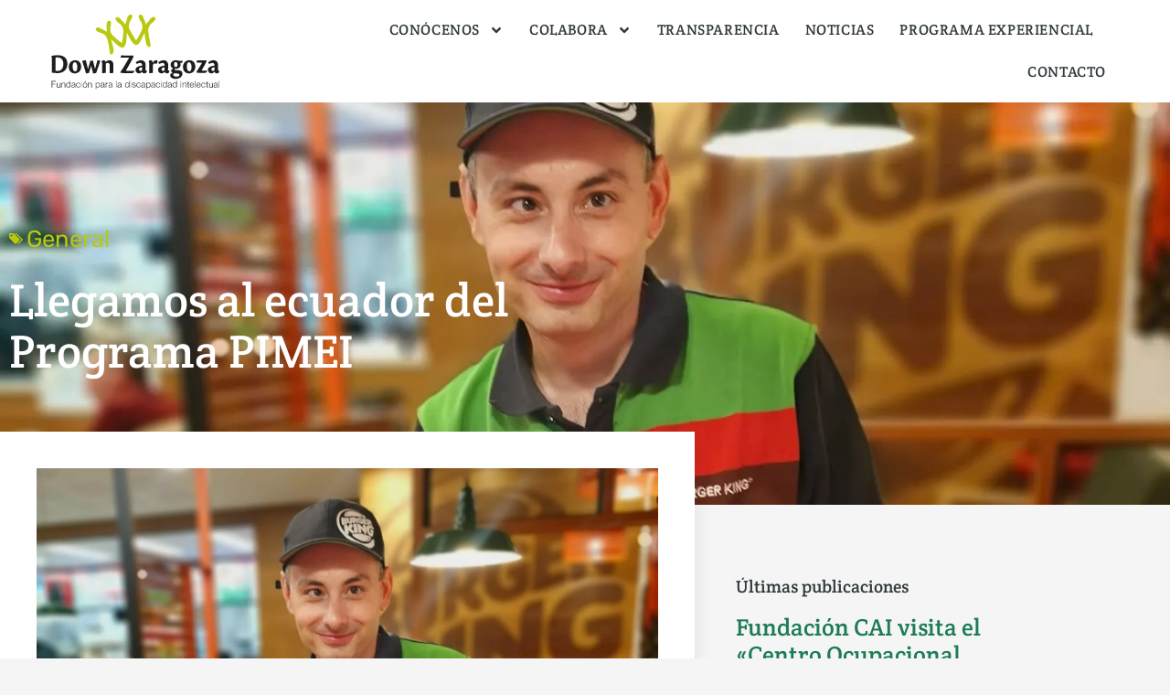

--- FILE ---
content_type: text/html; charset=UTF-8
request_url: https://downzaragoza.org/llegamos-al-ecuador-del-programa-pimei/
body_size: 19122
content:
<!doctype html><html lang="es"><head><meta charset="UTF-8"><meta name="viewport" content="width=device-width, initial-scale=1"><link rel="profile" href="https://gmpg.org/xfn/11"><link media="all" href="https://downzaragoza.org/app/cache/autoptimize/css/autoptimize_67d98e9aac4be007dad8146897d7f2b4.css" rel="stylesheet"><link media="only screen and (max-width: 768px)" href="https://downzaragoza.org/app/cache/autoptimize/css/autoptimize_6fe211f8bb15af76999ce9135805d7af.css" rel="stylesheet"><title>Llegamos al ecuador del Programa PIMEI | Fundación Down Zaragoza</title><link rel="canonical" href="https://downzaragoza.org/llegamos-al-ecuador-del-programa-pimei/" /><meta name="description" content="Con motivo de la inspección técnica por parte de los técnicos de PIMEI programa financiado por INAEM y el Fondo Social Europeo queremos hacer un pequeño reporte…" /><meta name="theme-color" content="#b8c911" /><meta property="og:type" content="article" /><meta property="og:locale" content="es_ES" /><meta property="og:site_name" content="Fundación Down Zaragoza" /><meta property="og:title" content="Llegamos al ecuador del Programa PIMEI | Fundación Down Zaragoza" /><meta property="og:description" content="Con motivo de la inspección técnica por parte de los técnicos de PIMEI programa financiado por INAEM y el Fondo Social Europeo queremos hacer un pequeño reporte de lo acontecido hasta ahora." /><meta property="og:url" content="https://downzaragoza.org/llegamos-al-ecuador-del-programa-pimei/" /><meta property="og:image" content="https://downzaragoza.org/app/uploads/2022/09/306806371-3314200585504320-2000250767164683491-n-e1664441219895.jpg" /><meta property="og:image:width" content="1536" /><meta property="og:image:height" content="875" /><meta property="og:image:alt" content="306806371 3314200585504320 2000250767164683491 n" /><meta property="article:published_time" content="2022-09-29T08:47:40+00:00" /><meta property="article:modified_time" content="2022-09-29T08:47:41+00:00" /><meta property="article:publisher" content="https://www.facebook.com/DownZaragoza" /><meta name="twitter:card" content="summary_large_image" /><meta name="twitter:site" content="@DownZaragoza" /><meta name="twitter:title" content="Llegamos al ecuador del Programa PIMEI | Fundación Down Zaragoza" /><meta name="twitter:description" content="Con motivo de la inspección técnica por parte de los técnicos de PIMEI programa financiado por INAEM y el Fondo Social Europeo queremos hacer un pequeño reporte de lo acontecido hasta ahora." /><meta name="twitter:image" content="https://downzaragoza.org/app/uploads/2022/09/306806371-3314200585504320-2000250767164683491-n-e1664441219895.jpg" /><meta name="twitter:image:alt" content="306806371 3314200585504320 2000250767164683491 n" /> <script type="application/ld+json">{"@context":"https://schema.org","@graph":[{"@type":"WebSite","@id":"https://downzaragoza.org/#/schema/WebSite","url":"https://downzaragoza.org/","name":"Fundación Down Zaragoza","description":"Somos una entidad sin ánimo de lucro dedicada a las personas con síndrome de Down, otras discapacidades intelectuales y/o dificultades de desarrollo.","inLanguage":"es","potentialAction":{"@type":"SearchAction","target":{"@type":"EntryPoint","urlTemplate":"https://downzaragoza.org/search/{search_term_string}/"},"query-input":"required name=search_term_string"},"publisher":{"@type":"Organization","@id":"https://downzaragoza.org/#/schema/Organization","name":"Fundación Down Zaragoza","url":"https://downzaragoza.org/","sameAs":["https://www.facebook.com/DownZaragoza","https://twitter.com/DownZaragoza","https://www.instagram.com/downzaragoza/","https://es.linkedin.com/company/downzaragoza"],"logo":{"@type":"ImageObject","url":"https://downzaragoza.org/app/uploads/2019/03/favicon.png","contentUrl":"https://downzaragoza.org/app/uploads/2019/03/favicon.png","width":250,"height":250,"contentSize":"5177"}}},{"@type":"WebPage","@id":"https://downzaragoza.org/llegamos-al-ecuador-del-programa-pimei/","url":"https://downzaragoza.org/llegamos-al-ecuador-del-programa-pimei/","name":"Llegamos al ecuador del Programa PIMEI | Fundación Down Zaragoza","description":"Con motivo de la inspección técnica por parte de los técnicos de PIMEI programa financiado por INAEM y el Fondo Social Europeo queremos hacer un pequeño reporte…","inLanguage":"es","isPartOf":{"@id":"https://downzaragoza.org/#/schema/WebSite"},"breadcrumb":{"@type":"BreadcrumbList","@id":"https://downzaragoza.org/#/schema/BreadcrumbList","itemListElement":[{"@type":"ListItem","position":1,"item":"https://downzaragoza.org/","name":"Fundación Down Zaragoza"},{"@type":"ListItem","position":2,"item":"https://downzaragoza.org/noticias/categoria/general/","name":"Categoría: General"},{"@type":"ListItem","position":3,"name":"Llegamos al ecuador del Programa PIMEI"}]},"potentialAction":{"@type":"ReadAction","target":"https://downzaragoza.org/llegamos-al-ecuador-del-programa-pimei/"},"datePublished":"2022-09-29T08:47:40+00:00","dateModified":"2022-09-29T08:47:41+00:00","author":{"@type":"Person","@id":"https://downzaragoza.org/#/schema/Person/64e6923f0cf8235fffbcfae54119bf5d","name":"Lourdes Roda"}}]}</script> <link href='https://fonts.gstatic.com' crossorigin='anonymous' rel='preconnect' /><link rel="alternate" type="application/rss+xml" title="Fundación Down Zaragoza &raquo; Feed" href="https://downzaragoza.org/feed/" /><link rel="stylesheet" id="taptap-fonts-css" href="//fonts.bunny.net/css?family=Montserrat%3A400%2C700%7CVarela+Round%7CHind+Siliguri%3A400%2C600%7CDosis%3A600%7CRoboto%3A100%2C400%7CRoboto+Condensed%3A400%2C700%7CBree+Serif%7CDroid+Serif%3A400"> <script src="https://downzaragoza.org/wp/wp-includes/js/jquery/jquery.min.js" id="jquery-core-js"></script> <script id="woocommerce-js-extra">var woocommerce_params = {"ajax_url":"\/wp\/wp-admin\/admin-ajax.php","wc_ajax_url":"\/?wc-ajax=%%endpoint%%","i18n_password_show":"Mostrar contrase\u00f1a","i18n_password_hide":"Ocultar contrase\u00f1a"};</script> <meta name="generator" content="performant-translations 1.2.0"> <noscript><style>.woocommerce-product-gallery{ opacity: 1 !important; }</style></noscript><link rel="amphtml" href="https://downzaragoza.org/llegamos-al-ecuador-del-programa-pimei/amp/"><link rel="icon" href="https://downzaragoza.org/app/uploads/2019/03/favicon-100x100.png" sizes="32x32" /><link rel="icon" href="https://downzaragoza.org/app/uploads/2019/03/favicon.png" sizes="192x192" /><link rel="apple-touch-icon" href="https://downzaragoza.org/app/uploads/2019/03/favicon.png" /><meta name="msapplication-TileImage" content="https://downzaragoza.org/app/uploads/2019/03/favicon.png" /></head><body data-cmplz=1 class="wp-singular post-template-default single single-post postid-2549 single-format-standard wp-custom-logo wp-embed-responsive wp-theme-hello-elementor wp-child-theme-downzaragoza theme-hello-elementor wp-env--production woocommerce-no-js hello-elementor-default elementor-default elementor-template-full-width elementor-kit-1453 elementor-page-481"> <script>!function(w,b){b.classList.toggle('scrollbars-visible',w.innerWidth>b.clientWidth);}(window,document.body);</script> <a class="skip-link screen-reader-text" href="#content">Ir al contenido</a><header data-elementor-type="header" data-elementor-id="44" class="elementor elementor-44 elementor-location-header" data-elementor-post-type="elementor_library"><section class="elementor-section elementor-top-section elementor-element elementor-element-69daac6d elementor-section-full_width elementor-section-content-middle elementor-section-height-min-height elementor-section-height-default elementor-section-items-middle" data-id="69daac6d" data-element_type="section" data-settings="{&quot;background_background&quot;:&quot;classic&quot;}"><div class="elementor-container elementor-column-gap-default"><div class="elementor-column elementor-col-50 elementor-top-column elementor-element elementor-element-7b6dff08" data-id="7b6dff08" data-element_type="column" data-settings="{&quot;background_background&quot;:&quot;classic&quot;}"><div class="elementor-widget-wrap elementor-element-populated"><div class="elementor-element elementor-element-4c534feb elementor-widget elementor-widget-theme-site-logo elementor-widget-image" data-id="4c534feb" data-element_type="widget" id="logo-home" data-widget_type="theme-site-logo.default"> <a href="https://downzaragoza.org"> <noscript><img loading="lazy" width="770" height="376" src="https://downzaragoza.org/app/uploads/2019/03/logodown.svg" class="attachment-full size-full wp-image-5" alt="logo" /></noscript><img loading="lazy" width="770" height="376" src='data:image/svg+xml,%3Csvg%20xmlns=%22http://www.w3.org/2000/svg%22%20viewBox=%220%200%20770%20376%22%3E%3C/svg%3E' data-src="https://downzaragoza.org/app/uploads/2019/03/logodown.svg" class="lazyload attachment-full size-full wp-image-5" alt="logo" /> </a></div></div></div><div class="elementor-column elementor-col-50 elementor-top-column elementor-element elementor-element-fa9cb6" data-id="fa9cb6" data-element_type="column" data-settings="{&quot;background_background&quot;:&quot;classic&quot;}"><div class="elementor-widget-wrap elementor-element-populated"><div class="elementor-element elementor-element-d401540 elementor-nav-menu__align-end elementor-hidden-phone elementor-hidden-tablet elementor-nav-menu--dropdown-tablet elementor-nav-menu__text-align-aside elementor-nav-menu--toggle elementor-nav-menu--burger elementor-widget elementor-widget-nav-menu" data-id="d401540" data-element_type="widget" data-settings="{&quot;submenu_icon&quot;:{&quot;value&quot;:&quot;&lt;svg aria-hidden=\&quot;true\&quot; class=\&quot;e-font-icon-svg e-fas-angle-down\&quot; viewBox=\&quot;0 0 320 512\&quot; xmlns=\&quot;http:\/\/www.w3.org\/2000\/svg\&quot;&gt;&lt;path d=\&quot;M143 352.3L7 216.3c-9.4-9.4-9.4-24.6 0-33.9l22.6-22.6c9.4-9.4 24.6-9.4 33.9 0l96.4 96.4 96.4-96.4c9.4-9.4 24.6-9.4 33.9 0l22.6 22.6c9.4 9.4 9.4 24.6 0 33.9l-136 136c-9.2 9.4-24.4 9.4-33.8 0z\&quot;&gt;&lt;\/path&gt;&lt;\/svg&gt;&quot;,&quot;library&quot;:&quot;fa-solid&quot;},&quot;layout&quot;:&quot;horizontal&quot;,&quot;toggle&quot;:&quot;burger&quot;}" data-widget_type="nav-menu.default"><nav aria-label="Menú" class="elementor-nav-menu--main elementor-nav-menu__container elementor-nav-menu--layout-horizontal e--pointer-none"><ul id="menu-1-d401540" class="elementor-nav-menu"><li class="menu-item menu-item-type-post_type menu-item-object-page menu-item-has-children menu-item-1338"><a href="https://downzaragoza.org/conocenos/" class="elementor-item">Conócenos</a><ul class="sub-menu elementor-nav-menu--dropdown"><li class="menu-item menu-item-type-post_type menu-item-object-page menu-item-911"><a href="https://downzaragoza.org/conocenos/quienes-somos/" class="elementor-sub-item">Quiénes somos</a></li><li class="menu-item menu-item-type-post_type menu-item-object-page menu-item-754"><a href="https://downzaragoza.org/conocenos/centro-de-atencion-temprana/" class="elementor-sub-item">Centro de Atención Temprana</a></li><li class="menu-item menu-item-type-post_type menu-item-object-page menu-item-772"><a href="https://downzaragoza.org/conocenos/centro-de-atencion-postemprana/" class="elementor-sub-item">Centro de Atención Postemprana</a></li><li class="menu-item menu-item-type-post_type menu-item-object-page menu-item-455"><a href="https://downzaragoza.org/conocenos/centro-ocupacional/" class="elementor-sub-item">Centro Ocupacional</a></li><li class="menu-item menu-item-type-post_type menu-item-object-page menu-item-261"><a href="https://downzaragoza.org/conocenos/formacion-y-empleo/" class="elementor-sub-item">Formación y empleo</a></li><li class="menu-item menu-item-type-post_type menu-item-object-page menu-item-713"><a href="https://downzaragoza.org/conocenos/llaves-para-la-autonomia/" class="elementor-sub-item">Llaves para la autonomía</a></li><li class="menu-item menu-item-type-post_type menu-item-object-page menu-item-679"><a href="https://downzaragoza.org/conocenos/trabajo-social/" class="elementor-sub-item">Trabajo Social</a></li><li class="menu-item menu-item-type-post_type menu-item-object-page menu-item-678"><a href="https://downzaragoza.org/conocenos/ocio-y-tiempo-libre/" class="elementor-sub-item">Ocio y Tiempo Libre</a></li><li class="menu-item menu-item-type-post_type menu-item-object-page menu-item-894"><a href="https://downzaragoza.org/conocenos/otros-servicios/" class="elementor-sub-item">Otros Servicios</a></li></ul></li><li class="menu-item menu-item-type-post_type menu-item-object-page menu-item-has-children menu-item-1339"><a href="https://downzaragoza.org/colabora/" class="elementor-item">Colabora</a><ul class="sub-menu elementor-nav-menu--dropdown"><li class="menu-item menu-item-type-post_type menu-item-object-page menu-item-935"><a href="https://downzaragoza.org/colabora/voluntariado/" class="elementor-sub-item">Voluntariado</a></li><li class="menu-item menu-item-type-post_type menu-item-object-page menu-item-3416"><a href="https://downzaragoza.org/colabora/donaciones/" class="elementor-sub-item">Haz tu donación</a></li></ul></li><li class="menu-item menu-item-type-post_type menu-item-object-page menu-item-1093"><a href="https://downzaragoza.org/transparencia/" class="elementor-item">Transparencia</a></li><li class="menu-item menu-item-type-post_type menu-item-object-page menu-item-918"><a href="https://downzaragoza.org/noticias/" class="elementor-item">Noticias</a></li><li class="menu-item menu-item-type-post_type menu-item-object-page menu-item-2655"><a href="https://downzaragoza.org/programa-experiencial-de-empleo-y-formacion/" class="elementor-item">Programa Experiencial</a></li><li class="menu-item menu-item-type-post_type menu-item-object-page menu-item-811"><a href="https://downzaragoza.org/contacto/" class="elementor-item">Contacto</a></li></ul></nav><div class="elementor-menu-toggle" role="button" tabindex="0" aria-label="Alternar menú" aria-expanded="false"> <svg aria-hidden="true" role="presentation" class="elementor-menu-toggle__icon--open e-font-icon-svg e-eicon-menu-bar" viewBox="0 0 1000 1000" xmlns="http://www.w3.org/2000/svg"><path d="M104 333H896C929 333 958 304 958 271S929 208 896 208H104C71 208 42 237 42 271S71 333 104 333ZM104 583H896C929 583 958 554 958 521S929 458 896 458H104C71 458 42 487 42 521S71 583 104 583ZM104 833H896C929 833 958 804 958 771S929 708 896 708H104C71 708 42 737 42 771S71 833 104 833Z"></path></svg><svg aria-hidden="true" role="presentation" class="elementor-menu-toggle__icon--close e-font-icon-svg e-eicon-close" viewBox="0 0 1000 1000" xmlns="http://www.w3.org/2000/svg"><path d="M742 167L500 408 258 167C246 154 233 150 217 150 196 150 179 158 167 167 154 179 150 196 150 212 150 229 154 242 171 254L408 500 167 742C138 771 138 800 167 829 196 858 225 858 254 829L496 587 738 829C750 842 767 846 783 846 800 846 817 842 829 829 842 817 846 804 846 783 846 767 842 750 829 737L588 500 833 258C863 229 863 200 833 171 804 137 775 137 742 167Z"></path></svg></div><nav class="elementor-nav-menu--dropdown elementor-nav-menu__container" aria-hidden="true"><ul id="menu-1-d401540" class="elementor-nav-menu"><li class="menu-item menu-item-type-post_type menu-item-object-page menu-item-has-children menu-item-1338"><a href="https://downzaragoza.org/conocenos/" class="elementor-item">Conócenos</a><ul class="sub-menu elementor-nav-menu--dropdown"><li class="menu-item menu-item-type-post_type menu-item-object-page menu-item-911"><a href="https://downzaragoza.org/conocenos/quienes-somos/" class="elementor-sub-item">Quiénes somos</a></li><li class="menu-item menu-item-type-post_type menu-item-object-page menu-item-754"><a href="https://downzaragoza.org/conocenos/centro-de-atencion-temprana/" class="elementor-sub-item">Centro de Atención Temprana</a></li><li class="menu-item menu-item-type-post_type menu-item-object-page menu-item-772"><a href="https://downzaragoza.org/conocenos/centro-de-atencion-postemprana/" class="elementor-sub-item">Centro de Atención Postemprana</a></li><li class="menu-item menu-item-type-post_type menu-item-object-page menu-item-455"><a href="https://downzaragoza.org/conocenos/centro-ocupacional/" class="elementor-sub-item">Centro Ocupacional</a></li><li class="menu-item menu-item-type-post_type menu-item-object-page menu-item-261"><a href="https://downzaragoza.org/conocenos/formacion-y-empleo/" class="elementor-sub-item">Formación y empleo</a></li><li class="menu-item menu-item-type-post_type menu-item-object-page menu-item-713"><a href="https://downzaragoza.org/conocenos/llaves-para-la-autonomia/" class="elementor-sub-item">Llaves para la autonomía</a></li><li class="menu-item menu-item-type-post_type menu-item-object-page menu-item-679"><a href="https://downzaragoza.org/conocenos/trabajo-social/" class="elementor-sub-item">Trabajo Social</a></li><li class="menu-item menu-item-type-post_type menu-item-object-page menu-item-678"><a href="https://downzaragoza.org/conocenos/ocio-y-tiempo-libre/" class="elementor-sub-item">Ocio y Tiempo Libre</a></li><li class="menu-item menu-item-type-post_type menu-item-object-page menu-item-894"><a href="https://downzaragoza.org/conocenos/otros-servicios/" class="elementor-sub-item">Otros Servicios</a></li></ul></li><li class="menu-item menu-item-type-post_type menu-item-object-page menu-item-has-children menu-item-1339"><a href="https://downzaragoza.org/colabora/" class="elementor-item">Colabora</a><ul class="sub-menu elementor-nav-menu--dropdown"><li class="menu-item menu-item-type-post_type menu-item-object-page menu-item-935"><a href="https://downzaragoza.org/colabora/voluntariado/" class="elementor-sub-item">Voluntariado</a></li><li class="menu-item menu-item-type-post_type menu-item-object-page menu-item-3416"><a href="https://downzaragoza.org/colabora/donaciones/" class="elementor-sub-item">Haz tu donación</a></li></ul></li><li class="menu-item menu-item-type-post_type menu-item-object-page menu-item-1093"><a href="https://downzaragoza.org/transparencia/" class="elementor-item">Transparencia</a></li><li class="menu-item menu-item-type-post_type menu-item-object-page menu-item-918"><a href="https://downzaragoza.org/noticias/" class="elementor-item">Noticias</a></li><li class="menu-item menu-item-type-post_type menu-item-object-page menu-item-2655"><a href="https://downzaragoza.org/programa-experiencial-de-empleo-y-formacion/" class="elementor-item">Programa Experiencial</a></li><li class="menu-item menu-item-type-post_type menu-item-object-page menu-item-811"><a href="https://downzaragoza.org/contacto/" class="elementor-item">Contacto</a></li></ul></nav></div></div></div></div></section></header><div data-elementor-type="single" data-elementor-id="481" class="elementor elementor-481 elementor-location-single post-2549 post type-post status-publish format-standard has-post-thumbnail hentry category-general" data-elementor-post-type="elementor_library"><section class="elementor-section elementor-top-section elementor-element elementor-element-446119c7 elementor-section-boxed elementor-section-height-default elementor-section-height-default" data-id="446119c7" data-element_type="section" data-settings="{&quot;background_background&quot;:&quot;classic&quot;}"><div class="elementor-background-overlay"></div><div class="elementor-container elementor-column-gap-default"><div class="elementor-column elementor-col-100 elementor-top-column elementor-element elementor-element-2352fe95" data-id="2352fe95" data-element_type="column"><div class="elementor-widget-wrap elementor-element-populated"><div class="elementor-element elementor-element-6c31b76d elementor-tablet-align-left elementor-widget elementor-widget-post-info" data-id="6c31b76d" data-element_type="widget" data-widget_type="post-info.default"><ul class="elementor-inline-items elementor-icon-list-items elementor-post-info"><li class="elementor-icon-list-item elementor-repeater-item-124edcf elementor-inline-item" itemprop="about"> <span class="elementor-icon-list-icon"> <i class="fa fa-tags" aria-hidden="true"></i> </span> <span class="elementor-icon-list-text elementor-post-info__item elementor-post-info__item--type-terms"> <span class="elementor-post-info__terms-list"> <a href="https://downzaragoza.org/noticias/categoria/general/" class="elementor-post-info__terms-list-item">General</a> </span> </span></li></ul></div><div class="elementor-element elementor-element-670fc467 elementor-widget__width-auto elementor-widget elementor-widget-theme-post-title elementor-page-title elementor-widget-heading" data-id="670fc467" data-element_type="widget" data-widget_type="theme-post-title.default"><h1 class="elementor-heading-title elementor-size-default">Llegamos al ecuador del Programa PIMEI</h1></div></div></div></div></section><section class="elementor-section elementor-top-section elementor-element elementor-element-339564c5 elementor-section-boxed elementor-section-height-default elementor-section-height-default" data-id="339564c5" data-element_type="section"><div class="elementor-container elementor-column-gap-default"><div class="elementor-column elementor-col-66 elementor-top-column elementor-element elementor-element-7536d3b9" data-id="7536d3b9" data-element_type="column" data-settings="{&quot;background_background&quot;:&quot;classic&quot;}"><div class="elementor-widget-wrap elementor-element-populated"><div class="elementor-element elementor-element-4c7f6038 elementor-hidden-phone elementor-widget elementor-widget-theme-post-featured-image elementor-widget-image" data-id="4c7f6038" data-element_type="widget" data-widget_type="theme-post-featured-image.default"> <noscript><img loading="lazy" width="800" height="455" src="https://downzaragoza.org/app/uploads/2022/09/306806371-3314200585504320-2000250767164683491-n-e1664441219895-1024x583.jpg" class="attachment-large size-large wp-image-2553" alt="306806371 3314200585504320 2000250767164683491 n" srcset="https://downzaragoza.org/app/uploads/2022/09/306806371-3314200585504320-2000250767164683491-n-e1664441219895-1024x583.jpg 1024w, https://downzaragoza.org/app/uploads/2022/09/306806371-3314200585504320-2000250767164683491-n-e1664441219895-600x342.jpg 600w, https://downzaragoza.org/app/uploads/2022/09/306806371-3314200585504320-2000250767164683491-n-e1664441219895-300x171.jpg 300w, https://downzaragoza.org/app/uploads/2022/09/306806371-3314200585504320-2000250767164683491-n-e1664441219895-768x438.jpg 768w, https://downzaragoza.org/app/uploads/2022/09/306806371-3314200585504320-2000250767164683491-n-e1664441219895.jpg 1536w" sizes="(max-width: 800px) 100vw, 800px" /></noscript><img loading="lazy" width="800" height="455" src='data:image/svg+xml,%3Csvg%20xmlns=%22http://www.w3.org/2000/svg%22%20viewBox=%220%200%20800%20455%22%3E%3C/svg%3E' data-src="https://downzaragoza.org/app/uploads/2022/09/306806371-3314200585504320-2000250767164683491-n-e1664441219895-1024x583.jpg" class="lazyload attachment-large size-large wp-image-2553" alt="306806371 3314200585504320 2000250767164683491 n" data-srcset="https://downzaragoza.org/app/uploads/2022/09/306806371-3314200585504320-2000250767164683491-n-e1664441219895-1024x583.jpg 1024w, https://downzaragoza.org/app/uploads/2022/09/306806371-3314200585504320-2000250767164683491-n-e1664441219895-600x342.jpg 600w, https://downzaragoza.org/app/uploads/2022/09/306806371-3314200585504320-2000250767164683491-n-e1664441219895-300x171.jpg 300w, https://downzaragoza.org/app/uploads/2022/09/306806371-3314200585504320-2000250767164683491-n-e1664441219895-768x438.jpg 768w, https://downzaragoza.org/app/uploads/2022/09/306806371-3314200585504320-2000250767164683491-n-e1664441219895.jpg 1536w" data-sizes="(max-width: 800px) 100vw, 800px" /></div><div class="elementor-element elementor-element-5b09954d elementor-widget elementor-widget-theme-post-content" data-id="5b09954d" data-element_type="widget" data-widget_type="theme-post-content.default"><h2 class="wp-block-heading">14 personas usuarias de PIMEI han logrado un contrato de trabajo.</h2><p>Con motivo de la inspección técnica por parte de los técnicos de PIMEI programa financiado por INAEM y el Fondo Social Europeo queremos hacer un pequeño reporte de lo acontecido hasta ahora.</p><p>Como ya sabéis, PIMEI es un programa específico para personas con discapacidad que busca mejorar la empleabilidad y la inserción de los participantes. Durante un año, los participantes del programa recibirán diferentes acciones tanto individuales como grupales, trazándoles un itinerario formativo: búsqueda activa de empleo, preparación de entrevistas, desarrollo personal, competencias digitales, trámites online, visitas a empresas, acciones de coaching y formación técnico profesional.</p><p>En algunos casos, el objetivo también del programa es la consecución de un contrato de trabajo, siendo este siempre en empresa ordinaria.</p><p>A día de hoy, 14 personas han logrado un contrato de trabajo, empresas como Taco Bell, Sprinet Ibérica, Alcampo Utrillas, Farmavazquez, Master D, Alvaro Moreno, Grupo San Valero o McDonalds han apostado por nuestros usuarios y usuarias.</p><figure class="wp-block-gallery has-nested-images columns-default is-cropped wp-block-gallery-1 is-layout-flex wp-block-gallery-is-layout-flex"><figure class="wp-block-image size-large"><img fetchpriority="high" fetchpriority="high" decoding="async" width="768" height="1024" data-id="2552" src="https://downzaragoza.org/app/uploads/2022/09/289324439-3251156008475445-8350037779840591045-n-768x1024.jpg" alt="289324439 3251156008475445 8350037779840591045 n" class="wp-image-2552" srcset="https://downzaragoza.org/app/uploads/2022/09/289324439-3251156008475445-8350037779840591045-n-768x1024.jpg 768w, https://downzaragoza.org/app/uploads/2022/09/289324439-3251156008475445-8350037779840591045-n-600x800.jpg 600w, https://downzaragoza.org/app/uploads/2022/09/289324439-3251156008475445-8350037779840591045-n-225x300.jpg 225w, https://downzaragoza.org/app/uploads/2022/09/289324439-3251156008475445-8350037779840591045-n-1152x1536.jpg 1152w, https://downzaragoza.org/app/uploads/2022/09/289324439-3251156008475445-8350037779840591045-n.jpg 1200w" sizes="(max-width: 768px) 100vw, 768px" /></figure><figure class="wp-block-image size-large"><noscript><img decoding="async" width="768" height="1024" data-id="2551" src="https://downzaragoza.org/app/uploads/2022/09/289704838-3251185311805848-1446261795518297060-n-768x1024.jpg" alt="289704838 3251185311805848 1446261795518297060 n" class="wp-image-2551" srcset="https://downzaragoza.org/app/uploads/2022/09/289704838-3251185311805848-1446261795518297060-n-768x1024.jpg 768w, https://downzaragoza.org/app/uploads/2022/09/289704838-3251185311805848-1446261795518297060-n-600x800.jpg 600w, https://downzaragoza.org/app/uploads/2022/09/289704838-3251185311805848-1446261795518297060-n-225x300.jpg 225w, https://downzaragoza.org/app/uploads/2022/09/289704838-3251185311805848-1446261795518297060-n-1152x1536.jpg 1152w, https://downzaragoza.org/app/uploads/2022/09/289704838-3251185311805848-1446261795518297060-n.jpg 1200w" sizes="(max-width: 768px) 100vw, 768px" /></noscript><img decoding="async" width="768" height="1024" data-id="2551" src='data:image/svg+xml,%3Csvg%20xmlns=%22http://www.w3.org/2000/svg%22%20viewBox=%220%200%20768%201024%22%3E%3C/svg%3E' data-src="https://downzaragoza.org/app/uploads/2022/09/289704838-3251185311805848-1446261795518297060-n-768x1024.jpg" alt="289704838 3251185311805848 1446261795518297060 n" class="lazyload wp-image-2551" data-srcset="https://downzaragoza.org/app/uploads/2022/09/289704838-3251185311805848-1446261795518297060-n-768x1024.jpg 768w, https://downzaragoza.org/app/uploads/2022/09/289704838-3251185311805848-1446261795518297060-n-600x800.jpg 600w, https://downzaragoza.org/app/uploads/2022/09/289704838-3251185311805848-1446261795518297060-n-225x300.jpg 225w, https://downzaragoza.org/app/uploads/2022/09/289704838-3251185311805848-1446261795518297060-n-1152x1536.jpg 1152w, https://downzaragoza.org/app/uploads/2022/09/289704838-3251185311805848-1446261795518297060-n.jpg 1200w" data-sizes="(max-width: 768px) 100vw, 768px" /></figure><figure class="wp-block-image size-large"><noscript><img decoding="async" width="720" height="960" data-id="2550" src="https://downzaragoza.org/app/uploads/2022/09/293513854-3266786536912392-8932287806627336436-n.jpg" alt="293513854 3266786536912392 8932287806627336436 n" class="wp-image-2550" srcset="https://downzaragoza.org/app/uploads/2022/09/293513854-3266786536912392-8932287806627336436-n.jpg 720w, https://downzaragoza.org/app/uploads/2022/09/293513854-3266786536912392-8932287806627336436-n-600x800.jpg 600w, https://downzaragoza.org/app/uploads/2022/09/293513854-3266786536912392-8932287806627336436-n-225x300.jpg 225w" sizes="(max-width: 720px) 100vw, 720px" /></noscript><img decoding="async" width="720" height="960" data-id="2550" src='data:image/svg+xml,%3Csvg%20xmlns=%22http://www.w3.org/2000/svg%22%20viewBox=%220%200%20720%20960%22%3E%3C/svg%3E' data-src="https://downzaragoza.org/app/uploads/2022/09/293513854-3266786536912392-8932287806627336436-n.jpg" alt="293513854 3266786536912392 8932287806627336436 n" class="lazyload wp-image-2550" data-srcset="https://downzaragoza.org/app/uploads/2022/09/293513854-3266786536912392-8932287806627336436-n.jpg 720w, https://downzaragoza.org/app/uploads/2022/09/293513854-3266786536912392-8932287806627336436-n-600x800.jpg 600w, https://downzaragoza.org/app/uploads/2022/09/293513854-3266786536912392-8932287806627336436-n-225x300.jpg 225w" data-sizes="(max-width: 720px) 100vw, 720px" /></figure><figure class="wp-block-image size-large"><noscript><img decoding="async" data-id="2553" src="https://downzaragoza.org/app/uploads/2022/09/306806371-3314200585504320-2000250767164683491-n-768x1024.jpg" alt="306806371 3314200585504320 2000250767164683491 n" class="wp-image-2553"/></noscript><img decoding="async" data-id="2553" src='data:image/svg+xml,%3Csvg%20xmlns=%22http://www.w3.org/2000/svg%22%20viewBox=%220%200%20210%20140%22%3E%3C/svg%3E' data-src="https://downzaragoza.org/app/uploads/2022/09/306806371-3314200585504320-2000250767164683491-n-768x1024.jpg" alt="306806371 3314200585504320 2000250767164683491 n" class="lazyload wp-image-2553"/></figure></figure><p>Por otro lado, no nos podemos olvidar de la importancia de las acciones formativas. Hemos realizado 2 talleres grupales BAE, 2 talleres grupales de preparacion de entrevistas, 10 acciones de preparación de entrevista individuales, 2 talleres grupales de gestión de tramites online y un taller grupal de competencias digitales básicas. En estas acciones han participado la mayoría de participantes del programa.</p><figure class="wp-block-gallery has-nested-images columns-default is-cropped wp-block-gallery-2 is-layout-flex wp-block-gallery-is-layout-flex"><figure class="wp-block-image size-large"><noscript><img loading="lazy" loading="lazy" decoding="async" width="1024" height="768" data-id="2556" src="https://downzaragoza.org/app/uploads/2022/09/295221937-3274184029505976-6809064113180725632-n-1024x768.jpg" alt="295221937 3274184029505976 6809064113180725632 n" class="wp-image-2556" srcset="https://downzaragoza.org/app/uploads/2022/09/295221937-3274184029505976-6809064113180725632-n-1024x768.jpg 1024w, https://downzaragoza.org/app/uploads/2022/09/295221937-3274184029505976-6809064113180725632-n-600x450.jpg 600w, https://downzaragoza.org/app/uploads/2022/09/295221937-3274184029505976-6809064113180725632-n-300x225.jpg 300w, https://downzaragoza.org/app/uploads/2022/09/295221937-3274184029505976-6809064113180725632-n-768x576.jpg 768w, https://downzaragoza.org/app/uploads/2022/09/295221937-3274184029505976-6809064113180725632-n-1536x1152.jpg 1536w, https://downzaragoza.org/app/uploads/2022/09/295221937-3274184029505976-6809064113180725632-n.jpg 1824w" sizes="(max-width: 1024px) 100vw, 1024px" /></noscript><img loading="lazy" loading="lazy" decoding="async" width="1024" height="768" data-id="2556" src='data:image/svg+xml,%3Csvg%20xmlns=%22http://www.w3.org/2000/svg%22%20viewBox=%220%200%201024%20768%22%3E%3C/svg%3E' data-src="https://downzaragoza.org/app/uploads/2022/09/295221937-3274184029505976-6809064113180725632-n-1024x768.jpg" alt="295221937 3274184029505976 6809064113180725632 n" class="lazyload wp-image-2556" data-srcset="https://downzaragoza.org/app/uploads/2022/09/295221937-3274184029505976-6809064113180725632-n-1024x768.jpg 1024w, https://downzaragoza.org/app/uploads/2022/09/295221937-3274184029505976-6809064113180725632-n-600x450.jpg 600w, https://downzaragoza.org/app/uploads/2022/09/295221937-3274184029505976-6809064113180725632-n-300x225.jpg 300w, https://downzaragoza.org/app/uploads/2022/09/295221937-3274184029505976-6809064113180725632-n-768x576.jpg 768w, https://downzaragoza.org/app/uploads/2022/09/295221937-3274184029505976-6809064113180725632-n-1536x1152.jpg 1536w, https://downzaragoza.org/app/uploads/2022/09/295221937-3274184029505976-6809064113180725632-n.jpg 1824w" data-sizes="(max-width: 1024px) 100vw, 1024px" /></figure><figure class="wp-block-image size-large"><noscript><img loading="lazy" loading="lazy" decoding="async" width="1024" height="768" data-id="2555" src="https://downzaragoza.org/app/uploads/2022/09/306278314-3311839025740476-5898631533352127198-n-1024x768.jpg" alt="306278314 3311839025740476 5898631533352127198 n" class="wp-image-2555" srcset="https://downzaragoza.org/app/uploads/2022/09/306278314-3311839025740476-5898631533352127198-n-1024x768.jpg 1024w, https://downzaragoza.org/app/uploads/2022/09/306278314-3311839025740476-5898631533352127198-n-600x450.jpg 600w, https://downzaragoza.org/app/uploads/2022/09/306278314-3311839025740476-5898631533352127198-n-300x225.jpg 300w, https://downzaragoza.org/app/uploads/2022/09/306278314-3311839025740476-5898631533352127198-n-768x576.jpg 768w, https://downzaragoza.org/app/uploads/2022/09/306278314-3311839025740476-5898631533352127198-n-1536x1152.jpg 1536w, https://downzaragoza.org/app/uploads/2022/09/306278314-3311839025740476-5898631533352127198-n.jpg 1600w" sizes="(max-width: 1024px) 100vw, 1024px" /></noscript><img loading="lazy" loading="lazy" decoding="async" width="1024" height="768" data-id="2555" src='data:image/svg+xml,%3Csvg%20xmlns=%22http://www.w3.org/2000/svg%22%20viewBox=%220%200%201024%20768%22%3E%3C/svg%3E' data-src="https://downzaragoza.org/app/uploads/2022/09/306278314-3311839025740476-5898631533352127198-n-1024x768.jpg" alt="306278314 3311839025740476 5898631533352127198 n" class="lazyload wp-image-2555" data-srcset="https://downzaragoza.org/app/uploads/2022/09/306278314-3311839025740476-5898631533352127198-n-1024x768.jpg 1024w, https://downzaragoza.org/app/uploads/2022/09/306278314-3311839025740476-5898631533352127198-n-600x450.jpg 600w, https://downzaragoza.org/app/uploads/2022/09/306278314-3311839025740476-5898631533352127198-n-300x225.jpg 300w, https://downzaragoza.org/app/uploads/2022/09/306278314-3311839025740476-5898631533352127198-n-768x576.jpg 768w, https://downzaragoza.org/app/uploads/2022/09/306278314-3311839025740476-5898631533352127198-n-1536x1152.jpg 1536w, https://downzaragoza.org/app/uploads/2022/09/306278314-3311839025740476-5898631533352127198-n.jpg 1600w" data-sizes="(max-width: 1024px) 100vw, 1024px" /></figure><figure class="wp-block-image size-large"><noscript><img loading="lazy" loading="lazy" decoding="async" width="1024" height="766" data-id="2554" src="https://downzaragoza.org/app/uploads/2022/09/306480498-3314010218856690-1866594811283584491-n-1024x766.jpg" alt="306480498 3314010218856690 1866594811283584491 n" class="wp-image-2554" srcset="https://downzaragoza.org/app/uploads/2022/09/306480498-3314010218856690-1866594811283584491-n-1024x766.jpg 1024w, https://downzaragoza.org/app/uploads/2022/09/306480498-3314010218856690-1866594811283584491-n-600x449.jpg 600w, https://downzaragoza.org/app/uploads/2022/09/306480498-3314010218856690-1866594811283584491-n-300x224.jpg 300w, https://downzaragoza.org/app/uploads/2022/09/306480498-3314010218856690-1866594811283584491-n-768x575.jpg 768w, https://downzaragoza.org/app/uploads/2022/09/306480498-3314010218856690-1866594811283584491-n-1536x1149.jpg 1536w, https://downzaragoza.org/app/uploads/2022/09/306480498-3314010218856690-1866594811283584491-n.jpg 1600w" sizes="(max-width: 1024px) 100vw, 1024px" /></noscript><img loading="lazy" loading="lazy" decoding="async" width="1024" height="766" data-id="2554" src='data:image/svg+xml,%3Csvg%20xmlns=%22http://www.w3.org/2000/svg%22%20viewBox=%220%200%201024%20766%22%3E%3C/svg%3E' data-src="https://downzaragoza.org/app/uploads/2022/09/306480498-3314010218856690-1866594811283584491-n-1024x766.jpg" alt="306480498 3314010218856690 1866594811283584491 n" class="lazyload wp-image-2554" data-srcset="https://downzaragoza.org/app/uploads/2022/09/306480498-3314010218856690-1866594811283584491-n-1024x766.jpg 1024w, https://downzaragoza.org/app/uploads/2022/09/306480498-3314010218856690-1866594811283584491-n-600x449.jpg 600w, https://downzaragoza.org/app/uploads/2022/09/306480498-3314010218856690-1866594811283584491-n-300x224.jpg 300w, https://downzaragoza.org/app/uploads/2022/09/306480498-3314010218856690-1866594811283584491-n-768x575.jpg 768w, https://downzaragoza.org/app/uploads/2022/09/306480498-3314010218856690-1866594811283584491-n-1536x1149.jpg 1536w, https://downzaragoza.org/app/uploads/2022/09/306480498-3314010218856690-1866594811283584491-n.jpg 1600w" data-sizes="(max-width: 1024px) 100vw, 1024px" /></figure></figure><p>Para finalizar, cabe mencionar que actualmente estamos inmersos en la formación técnico profesional del perfil de hostelería en donde vamos a iniciar un proceso de prácticas en los restaurantes de Ginos y Vips, con 8 usuarios que se han formado previamente en el aula.</p><figure class="wp-block-image size-large"><noscript><img loading="lazy" loading="lazy" decoding="async" width="1024" height="766" src="https://downzaragoza.org/app/uploads/2022/09/whatsapp-image-2022-09-28-at-12.53.38-1-1024x766.jpeg" alt="whatsapp image 2022 09 28 at 12.53.38 1" class="wp-image-2557" srcset="https://downzaragoza.org/app/uploads/2022/09/whatsapp-image-2022-09-28-at-12.53.38-1-1024x766.jpeg 1024w, https://downzaragoza.org/app/uploads/2022/09/whatsapp-image-2022-09-28-at-12.53.38-1-600x449.jpeg 600w, https://downzaragoza.org/app/uploads/2022/09/whatsapp-image-2022-09-28-at-12.53.38-1-300x224.jpeg 300w, https://downzaragoza.org/app/uploads/2022/09/whatsapp-image-2022-09-28-at-12.53.38-1-768x575.jpeg 768w, https://downzaragoza.org/app/uploads/2022/09/whatsapp-image-2022-09-28-at-12.53.38-1-1536x1149.jpeg 1536w, https://downzaragoza.org/app/uploads/2022/09/whatsapp-image-2022-09-28-at-12.53.38-1.jpeg 1600w" sizes="(max-width: 1024px) 100vw, 1024px" /></noscript><img loading="lazy" loading="lazy" decoding="async" width="1024" height="766" src='data:image/svg+xml,%3Csvg%20xmlns=%22http://www.w3.org/2000/svg%22%20viewBox=%220%200%201024%20766%22%3E%3C/svg%3E' data-src="https://downzaragoza.org/app/uploads/2022/09/whatsapp-image-2022-09-28-at-12.53.38-1-1024x766.jpeg" alt="whatsapp image 2022 09 28 at 12.53.38 1" class="lazyload wp-image-2557" data-srcset="https://downzaragoza.org/app/uploads/2022/09/whatsapp-image-2022-09-28-at-12.53.38-1-1024x766.jpeg 1024w, https://downzaragoza.org/app/uploads/2022/09/whatsapp-image-2022-09-28-at-12.53.38-1-600x449.jpeg 600w, https://downzaragoza.org/app/uploads/2022/09/whatsapp-image-2022-09-28-at-12.53.38-1-300x224.jpeg 300w, https://downzaragoza.org/app/uploads/2022/09/whatsapp-image-2022-09-28-at-12.53.38-1-768x575.jpeg 768w, https://downzaragoza.org/app/uploads/2022/09/whatsapp-image-2022-09-28-at-12.53.38-1-1536x1149.jpeg 1536w, https://downzaragoza.org/app/uploads/2022/09/whatsapp-image-2022-09-28-at-12.53.38-1.jpeg 1600w" data-sizes="(max-width: 1024px) 100vw, 1024px" /></figure></div><div class="elementor-element elementor-element-57cc1254 elementor-widget__width-initial elementor-widget elementor-widget-facebook-button" data-id="57cc1254" data-element_type="widget" data-widget_type="facebook-button.default"><div data-layout="standard" data-colorscheme="light" data-size="small" data-show-faces="false" class="elementor-facebook-widget fb-like" data-href="https://downzaragoza.org?p=2549" data-share="false" data-action="like"></div></div><div class="elementor-element elementor-element-a6b9b elementor-share-buttons--view-icon elementor-share-buttons--skin-flat elementor-share-buttons--shape-circle elementor-widget__width-initial elementor-grid-0 elementor-share-buttons--color-official elementor-widget elementor-widget-share-buttons" data-id="a6b9b" data-element_type="widget" data-widget_type="share-buttons.default"><div class="elementor-grid" role="list"><div class="elementor-grid-item" role="listitem"><div class="elementor-share-btn elementor-share-btn_facebook" role="button" tabindex="0" aria-label="Compartir en facebook"> <span class="elementor-share-btn__icon"> <svg aria-hidden="true" class="e-font-icon-svg e-fab-facebook" viewBox="0 0 512 512" xmlns="http://www.w3.org/2000/svg"><path d="M504 256C504 119 393 8 256 8S8 119 8 256c0 123.78 90.69 226.38 209.25 245V327.69h-63V256h63v-54.64c0-62.15 37-96.48 93.67-96.48 27.14 0 55.52 4.84 55.52 4.84v61h-31.28c-30.8 0-40.41 19.12-40.41 38.73V256h68.78l-11 71.69h-57.78V501C413.31 482.38 504 379.78 504 256z"></path></svg> </span></div></div><div class="elementor-grid-item" role="listitem"><div class="elementor-share-btn elementor-share-btn_twitter" role="button" tabindex="0" aria-label="Compartir en twitter"> <span class="elementor-share-btn__icon"> <svg aria-hidden="true" class="e-font-icon-svg e-fab-twitter" viewBox="0 0 512 512" xmlns="http://www.w3.org/2000/svg"><path d="M459.37 151.716c.325 4.548.325 9.097.325 13.645 0 138.72-105.583 298.558-298.558 298.558-59.452 0-114.68-17.219-161.137-47.106 8.447.974 16.568 1.299 25.34 1.299 49.055 0 94.213-16.568 130.274-44.832-46.132-.975-84.792-31.188-98.112-72.772 6.498.974 12.995 1.624 19.818 1.624 9.421 0 18.843-1.3 27.614-3.573-48.081-9.747-84.143-51.98-84.143-102.985v-1.299c13.969 7.797 30.214 12.67 47.431 13.319-28.264-18.843-46.781-51.005-46.781-87.391 0-19.492 5.197-37.36 14.294-52.954 51.655 63.675 129.3 105.258 216.365 109.807-1.624-7.797-2.599-15.918-2.599-24.04 0-57.828 46.782-104.934 104.934-104.934 30.213 0 57.502 12.67 76.67 33.137 23.715-4.548 46.456-13.32 66.599-25.34-7.798 24.366-24.366 44.833-46.132 57.827 21.117-2.273 41.584-8.122 60.426-16.243-14.292 20.791-32.161 39.308-52.628 54.253z"></path></svg> </span></div></div><div class="elementor-grid-item" role="listitem"><div class="elementor-share-btn elementor-share-btn_linkedin" role="button" tabindex="0" aria-label="Compartir en linkedin"> <span class="elementor-share-btn__icon"> <svg aria-hidden="true" class="e-font-icon-svg e-fab-linkedin" viewBox="0 0 448 512" xmlns="http://www.w3.org/2000/svg"><path d="M416 32H31.9C14.3 32 0 46.5 0 64.3v383.4C0 465.5 14.3 480 31.9 480H416c17.6 0 32-14.5 32-32.3V64.3c0-17.8-14.4-32.3-32-32.3zM135.4 416H69V202.2h66.5V416zm-33.2-243c-21.3 0-38.5-17.3-38.5-38.5S80.9 96 102.2 96c21.2 0 38.5 17.3 38.5 38.5 0 21.3-17.2 38.5-38.5 38.5zm282.1 243h-66.4V312c0-24.8-.5-56.7-34.5-56.7-34.6 0-39.9 27-39.9 54.9V416h-66.4V202.2h63.7v29.2h.9c8.9-16.8 30.6-34.5 62.9-34.5 67.2 0 79.7 44.3 79.7 101.9V416z"></path></svg> </span></div></div></div></div></div></div><div class="elementor-column elementor-col-33 elementor-top-column elementor-element elementor-element-76540d1a" data-id="76540d1a" data-element_type="column"><div class="elementor-widget-wrap elementor-element-populated"><div class="elementor-element elementor-element-70482ba1 elementor-widget elementor-widget-heading" data-id="70482ba1" data-element_type="widget" data-widget_type="heading.default"><h4 class="elementor-heading-title elementor-size-default">Últimas publicaciones</h4></div><div class="elementor-element elementor-element-b5769e1 elementor-grid-1 elementor-posts--thumbnail-none elementor-grid-tablet-1 elementor-posts--align-left elementor-grid-mobile-1 elementor-widget elementor-widget-posts" data-id="b5769e1" data-element_type="widget" data-settings="{&quot;classic_columns&quot;:&quot;1&quot;,&quot;classic_row_gap&quot;:{&quot;unit&quot;:&quot;px&quot;,&quot;size&quot;:10,&quot;sizes&quot;:[]},&quot;classic_columns_tablet&quot;:&quot;1&quot;,&quot;classic_columns_mobile&quot;:&quot;1&quot;,&quot;classic_row_gap_tablet&quot;:{&quot;unit&quot;:&quot;px&quot;,&quot;size&quot;:&quot;&quot;,&quot;sizes&quot;:[]},&quot;classic_row_gap_mobile&quot;:{&quot;unit&quot;:&quot;px&quot;,&quot;size&quot;:&quot;&quot;,&quot;sizes&quot;:[]}}" data-widget_type="posts.classic"><div class="elementor-widget-container"><div class="elementor-posts-container elementor-posts elementor-posts--skin-classic elementor-grid" role="list"><article class="elementor-post elementor-grid-item post-3618 post type-post status-publish format-standard has-post-thumbnail hentry category-general" role="listitem"><div class="elementor-post__text"><h3 class="elementor-post__title"> <a href="https://downzaragoza.org/fundacion-cai-visita-el-centro-ocupacional-empresa-simulada/" > Fundación CAI visita el «Centro Ocupacional Empresa Simulada» </a></h3><div class="elementor-post__meta-data"> <span class="elementor-post-date"> 11 de diciembre  de 2025 </span></div></div></article><article class="elementor-post elementor-grid-item post-3609 post type-post status-publish format-standard has-post-thumbnail hentry category-general" role="listitem"><div class="elementor-post__text"><h3 class="elementor-post__title"> <a href="https://downzaragoza.org/celebramos-el-dia-internacional-de-las-personas-con-discapacidad/" > Celebramos el Día Internacional de las Personas con Discapacidad </a></h3><div class="elementor-post__meta-data"> <span class="elementor-post-date"> 3 de diciembre  de 2025 </span></div></div></article><article class="elementor-post elementor-grid-item post-3598 post type-post status-publish format-standard has-post-thumbnail hentry category-general" role="listitem"><div class="elementor-post__text"><h3 class="elementor-post__title"> <a href="https://downzaragoza.org/iniciamos-programa-pro-in-proyectos-integrales-de-empleo/" > Iniciamos programa Pro In: Proyectos Integrales de empleo </a></h3><div class="elementor-post__meta-data"> <span class="elementor-post-date"> 16 de octubre  de 2025 </span></div></div></article><article class="elementor-post elementor-grid-item post-3591 post type-post status-publish format-standard has-post-thumbnail hentry category-general" role="listitem"><div class="elementor-post__text"><h3 class="elementor-post__title"> <a href="https://downzaragoza.org/fundacion-once-ha-concedido-9-000e-a-fundacion-down-zaragoza-para-la-mejora-de-nuestros-equipamientos-a-lo-largo-del-ano-2025/" > Fundación Once ha concedido 9.000€ a Fundación Down Zaragoza para la mejora de nuestros equipamientos a lo largo del año 2025. </a></h3><div class="elementor-post__meta-data"> <span class="elementor-post-date"> 25 de julio  de 2025 </span></div></div></article><article class="elementor-post elementor-grid-item post-3584 post type-post status-publish format-standard has-post-thumbnail hentry category-general" role="listitem"><div class="elementor-post__text"><h3 class="elementor-post__title"> <a href="https://downzaragoza.org/down-zaragoza-subcampeona-de-yo-tengo-opinion/" > DOWN ZARAGOZA SUBCAMPEONA DE “YO TENGO OPINIÓN”. </a></h3><div class="elementor-post__meta-data"> <span class="elementor-post-date"> 23 de junio  de 2025 </span></div></div></article><article class="elementor-post elementor-grid-item post-3580 post type-post status-publish format-standard has-post-thumbnail hentry category-general" role="listitem"><div class="elementor-post__text"><h3 class="elementor-post__title"> <a href="https://downzaragoza.org/finalizamos-pro-in-proyecto-integral-para-el-empleo-de-inaem/" > Finalizamos PRO IN: Proyecto Integral para el Empleo de INAEM </a></h3><div class="elementor-post__meta-data"> <span class="elementor-post-date"> 28 de mayo  de 2025 </span></div></div></article></div></div></div><div class="elementor-element elementor-element-7f68e09d elementor-widget elementor-widget-heading" data-id="7f68e09d" data-element_type="widget" data-widget_type="heading.default"><h4 class="elementor-heading-title elementor-size-default">Estamos en Facebook</h4></div><div class="elementor-element elementor-element-56fc7db elementor-widget elementor-widget-facebook-page" data-id="56fc7db" data-element_type="widget" data-widget_type="facebook-page.default"><div class="elementor-facebook-widget fb-page" data-href="https://www.facebook.com/DownZaragoza" data-tabs="" data-height="400px" data-width="500px" data-small-header="false" data-hide-cover="false" data-show-facepile="true" data-hide-cta="false" style="min-height: 1px;height:400px"></div></div></div></div></div></section><section class="elementor-section elementor-top-section elementor-element elementor-element-7046e97c elementor-section-boxed elementor-section-height-default elementor-section-height-default" data-id="7046e97c" data-element_type="section" data-settings="{&quot;background_background&quot;:&quot;classic&quot;}"><div class="elementor-container elementor-column-gap-default"><div class="elementor-column elementor-col-100 elementor-top-column elementor-element elementor-element-4924d52f" data-id="4924d52f" data-element_type="column"><div class="elementor-widget-wrap elementor-element-populated"><div class="elementor-element elementor-element-6b5d84a6 elementor-widget elementor-widget-heading" data-id="6b5d84a6" data-element_type="widget" data-widget_type="heading.default"><h2 class="elementor-heading-title elementor-size-default">Otras publicaciones</h2></div><div class="elementor-element elementor-element-73b9960 elementor-post-navigation-borders-yes elementor-widget elementor-widget-post-navigation" data-id="73b9960" data-element_type="widget" data-widget_type="post-navigation.default"><div class="elementor-post-navigation" role="navigation" aria-label="Navegación de la entrada"><div class="elementor-post-navigation__prev elementor-post-navigation__link"> <a href="https://downzaragoza.org/ocho-personas-usuarias-de-pimei-realizaran-practicas-en-ginos-y-vips/" rel="prev"><span class="post-navigation__arrow-wrapper post-navigation__arrow-prev"><svg aria-hidden="true" class="e-font-icon-svg e-fas-angle-left" viewBox="0 0 256 512" xmlns="http://www.w3.org/2000/svg"><path d="M31.7 239l136-136c9.4-9.4 24.6-9.4 33.9 0l22.6 22.6c9.4 9.4 9.4 24.6 0 33.9L127.9 256l96.4 96.4c9.4 9.4 9.4 24.6 0 33.9L201.7 409c-9.4 9.4-24.6 9.4-33.9 0l-136-136c-9.5-9.4-9.5-24.6-.1-34z"></path></svg><span class="elementor-screen-only">Ant</span></span><span class="elementor-post-navigation__link__prev"><span class="post-navigation__prev--label">Anterior</span><span class="post-navigation__prev--title">Ocho personas usuarias de PIMEI realizarán prácticas en Ginos y Vips.</span></span></a></div><div class="elementor-post-navigation__separator-wrapper"><div class="elementor-post-navigation__separator"></div></div><div class="elementor-post-navigation__next elementor-post-navigation__link"> <a href="https://downzaragoza.org/el-taller-de-empleo-visita-madrid/" rel="next"><span class="elementor-post-navigation__link__next"><span class="post-navigation__next--label">Siguiente</span><span class="post-navigation__next--title">El taller de Empleo visita Madrid</span></span><span class="post-navigation__arrow-wrapper post-navigation__arrow-next"><svg aria-hidden="true" class="e-font-icon-svg e-fas-angle-right" viewBox="0 0 256 512" xmlns="http://www.w3.org/2000/svg"><path d="M224.3 273l-136 136c-9.4 9.4-24.6 9.4-33.9 0l-22.6-22.6c-9.4-9.4-9.4-24.6 0-33.9l96.4-96.4-96.4-96.4c-9.4-9.4-9.4-24.6 0-33.9L54.3 103c9.4-9.4 24.6-9.4 33.9 0l136 136c9.5 9.4 9.5 24.6.1 34z"></path></svg><span class="elementor-screen-only">Siguiente</span></span></a></div></div></div></div></div></div></section></div><footer data-elementor-type="footer" data-elementor-id="282" class="elementor elementor-282 elementor-location-footer" data-elementor-post-type="elementor_library"><section class="elementor-section elementor-top-section elementor-element elementor-element-256587e elementor-section-full_width elementor-section-height-default elementor-section-height-default" data-id="256587e" data-element_type="section" data-settings="{&quot;background_background&quot;:&quot;classic&quot;}"><div class="elementor-container elementor-column-gap-default"><div class="elementor-column elementor-col-100 elementor-top-column elementor-element elementor-element-5e6f7a2" data-id="5e6f7a2" data-element_type="column"><div class="elementor-widget-wrap elementor-element-populated"><section class="elementor-section elementor-inner-section elementor-element elementor-element-5c7e676 elementor-section-content-middle elementor-reverse-mobile elementor-section-boxed elementor-section-height-default elementor-section-height-default" data-id="5c7e676" data-element_type="section"><div class="elementor-container elementor-column-gap-default"><div class="elementor-column elementor-col-33 elementor-inner-column elementor-element elementor-element-72bf977" data-id="72bf977" data-element_type="column"><div class="elementor-widget-wrap elementor-element-populated"><div class="elementor-element elementor-element-0a86710 elementor-widget elementor-widget-image" data-id="0a86710" data-element_type="widget" data-widget_type="image.default"> <a href="https://downzaragoza.org"> <noscript><img loading="lazy" width="799" height="267" src="https://downzaragoza.org/app/uploads/2019/03/logo-min.svg" class="attachment-full size-full wp-image-183" alt="logo" /></noscript><img loading="lazy" width="799" height="267" src='data:image/svg+xml,%3Csvg%20xmlns=%22http://www.w3.org/2000/svg%22%20viewBox=%220%200%20799%20267%22%3E%3C/svg%3E' data-src="https://downzaragoza.org/app/uploads/2019/03/logo-min.svg" class="lazyload attachment-full size-full wp-image-183" alt="logo" /> </a></div></div></div><div class="elementor-column elementor-col-33 elementor-inner-column elementor-element elementor-element-eac1e58" data-id="eac1e58" data-element_type="column" data-settings="{&quot;background_background&quot;:&quot;classic&quot;}"><div class="elementor-widget-wrap elementor-element-populated"><div class="elementor-element elementor-element-5c9c379c elementor-shape-square animated-fast elementor-grid-0 e-grid-align-center elementor-invisible elementor-widget elementor-widget-social-icons" data-id="5c9c379c" data-element_type="widget" data-settings="{&quot;_animation&quot;:&quot;fadeIn&quot;}" data-widget_type="social-icons.default"><div class="elementor-social-icons-wrapper elementor-grid" role="list"> <span class="elementor-grid-item" role="listitem"> <a class="elementor-icon elementor-social-icon elementor-social-icon-facebook elementor-repeater-item-c13bdd3" href="https://www.facebook.com/DownZaragoza" target="_blank"> <span class="elementor-screen-only">Facebook</span> <i class="fa fa-facebook" aria-hidden="true"></i> </a> </span> <span class="elementor-grid-item" role="listitem"> <a class="elementor-icon elementor-social-icon elementor-social-icon-twitter elementor-repeater-item-9f9884c" href="https://twitter.com/DownZaragoza" target="_blank"> <span class="elementor-screen-only">Twitter</span> <i class="fa fa-twitter" aria-hidden="true"></i> </a> </span> <span class="elementor-grid-item" role="listitem"> <a class="elementor-icon elementor-social-icon elementor-social-icon-instagram elementor-repeater-item-4456029" href="https://www.instagram.com/downzaragoza/" target="_blank"> <span class="elementor-screen-only">Instagram</span> <i class="fa fa-instagram" aria-hidden="true"></i> </a> </span> <span class="elementor-grid-item" role="listitem"> <a class="elementor-icon elementor-social-icon elementor-social-icon-linkedin elementor-repeater-item-db1a1aa" href="https://es.linkedin.com/company/downzaragoza" target="_blank"> <span class="elementor-screen-only">Linkedin</span> <i class="fa fa-linkedin" aria-hidden="true"></i> </a> </span></div></div></div></div><div class="elementor-column elementor-col-33 elementor-inner-column elementor-element elementor-element-66eb87f" data-id="66eb87f" data-element_type="column"><div class="elementor-widget-wrap elementor-element-populated"><div class="elementor-element elementor-element-f404480 elementor-nav-menu__align-end elementor-nav-menu--dropdown-mobile elementor-nav-menu__text-align-center elementor-widget elementor-widget-nav-menu" data-id="f404480" data-element_type="widget" data-settings="{&quot;submenu_icon&quot;:{&quot;value&quot;:&quot;&lt;i aria-hidden=\&quot;true\&quot; class=\&quot;\&quot;&gt;&lt;\/i&gt;&quot;,&quot;library&quot;:&quot;&quot;},&quot;layout&quot;:&quot;horizontal&quot;}" data-widget_type="nav-menu.default"><nav aria-label="Menú" class="elementor-nav-menu--main elementor-nav-menu__container elementor-nav-menu--layout-horizontal e--pointer-none"><ul id="menu-1-f404480" class="elementor-nav-menu"><li class="menu-item menu-item-type-post_type menu-item-object-page menu-item-privacy-policy menu-item-1716"><a rel="privacy-policy" href="https://downzaragoza.org/politica-de-privacidad/" class="elementor-item">Política de Privacidad</a></li><li class="menu-item menu-item-type-post_type menu-item-object-page menu-item-1717"><a href="https://downzaragoza.org/aviso-legal/" class="elementor-item">Aviso Legal</a></li><li class="menu-item menu-item-type-post_type menu-item-object-page menu-item-2414"><a href="https://downzaragoza.org/politica-de-cookies/" class="elementor-item">Política de Cookies</a></li><li class="menu-item menu-item-type-post_type menu-item-object-page menu-item-3073"><a href="https://downzaragoza.org/canal-etico/" class="elementor-item">Canal ético</a></li></ul></nav><nav class="elementor-nav-menu--dropdown elementor-nav-menu__container" aria-hidden="true"><ul id="menu-1-f404480" class="elementor-nav-menu"><li class="menu-item menu-item-type-post_type menu-item-object-page menu-item-privacy-policy menu-item-1716"><a rel="privacy-policy" href="https://downzaragoza.org/politica-de-privacidad/" class="elementor-item">Política de Privacidad</a></li><li class="menu-item menu-item-type-post_type menu-item-object-page menu-item-1717"><a href="https://downzaragoza.org/aviso-legal/" class="elementor-item">Aviso Legal</a></li><li class="menu-item menu-item-type-post_type menu-item-object-page menu-item-2414"><a href="https://downzaragoza.org/politica-de-cookies/" class="elementor-item">Política de Cookies</a></li><li class="menu-item menu-item-type-post_type menu-item-object-page menu-item-3073"><a href="https://downzaragoza.org/canal-etico/" class="elementor-item">Canal ético</a></li></ul></nav></div></div></div></div></section><div class="elementor-element elementor-element-932a85f elementor-widget elementor-widget-heading" data-id="932a85f" data-element_type="widget" data-widget_type="heading.default"><div class="elementor-heading-title elementor-size-default">© Fundación Down Zaragoza. Todos los derechos reservados. | Un proyecto de <a href="https://crea.me">Creame</a></div></div></div></div></div></section></footer> <script type="speculationrules">{"prefetch":[{"source":"document","where":{"and":[{"href_matches":"\/*"},{"not":{"href_matches":["\/wp\/wp-*.php","\/wp\/wp-admin\/*","\/app\/uploads\/*","\/app\/*","\/app\/plugins\/*","\/app\/themes\/downzaragoza\/*","\/app\/themes\/hello-elementor\/*","\/*\\?(.+)"]}},{"not":{"selector_matches":"a[rel~=\"nofollow\"]"}},{"not":{"selector_matches":".no-prefetch, .no-prefetch a"}}]},"eagerness":"conservative"}]}</script> <div class="taptap-menu-button-wrapper"><div class="taptap-main-menu-button-three"><div class="taptap-main-menu-button-three-middle"></div></div></div><div class="taptap-search-button-wrapper"></div><div class="taptap-search-wrapper"><div class="taptap-search-close-wrapper"><div class="taptap-search-close-inner"></div></div><form method="get" id="searchform" action="https://downzaragoza.org/"> <input type="text" name="s" class="taptap-search-field" placeholder="Buscar"></form></div><div class="taptap-search-background"></div><div class="taptap-search-overlay"></div><div class="taptap-background-color"></div><div class="lazyload taptap-background-image" data-bg="https://downzaragoza.org/app/uploads/2019/03/logo-simbolo-negativo.svg" style="background-image: url(data:image/svg+xml,%3Csvg%20xmlns=%22http://www.w3.org/2000/svg%22%20viewBox=%220%200%20500%20300%22%3E%3C/svg%3E);"></div><div class="taptap-background-overlay"></div><div class="taptap-main-wrapper"><div class="taptap-main-inner"><div class="taptap-main"><div class="taptap-main-inner-inner"><div class="taptap-contents-wrapper"><div class="taptap-by-bonfire"><ul id="menu-principal" class="menu"><li id="menu-item-1338" class="menu-item menu-item-type-post_type menu-item-object-page menu-item-has-children"><a href="https://downzaragoza.org/conocenos/">Conócenos<div class="taptap-menu-item-description"></div></a><ul class="sub-menu"><li id="menu-item-911" class="menu-item menu-item-type-post_type menu-item-object-page"><a href="https://downzaragoza.org/conocenos/quienes-somos/">Quiénes somos<div class="taptap-menu-item-description"></div></a></li><li id="menu-item-754" class="menu-item menu-item-type-post_type menu-item-object-page"><a href="https://downzaragoza.org/conocenos/centro-de-atencion-temprana/">Centro de Atención Temprana<div class="taptap-menu-item-description"></div></a></li><li id="menu-item-772" class="menu-item menu-item-type-post_type menu-item-object-page"><a href="https://downzaragoza.org/conocenos/centro-de-atencion-postemprana/">Centro de Atención Postemprana<div class="taptap-menu-item-description"></div></a></li><li id="menu-item-455" class="menu-item menu-item-type-post_type menu-item-object-page"><a href="https://downzaragoza.org/conocenos/centro-ocupacional/">Centro Ocupacional<div class="taptap-menu-item-description"></div></a></li><li id="menu-item-261" class="menu-item menu-item-type-post_type menu-item-object-page"><a href="https://downzaragoza.org/conocenos/formacion-y-empleo/">Formación y empleo<div class="taptap-menu-item-description"></div></a></li><li id="menu-item-713" class="menu-item menu-item-type-post_type menu-item-object-page"><a href="https://downzaragoza.org/conocenos/llaves-para-la-autonomia/">Llaves para la autonomía<div class="taptap-menu-item-description"></div></a></li><li id="menu-item-679" class="menu-item menu-item-type-post_type menu-item-object-page"><a href="https://downzaragoza.org/conocenos/trabajo-social/">Trabajo Social<div class="taptap-menu-item-description"></div></a></li><li id="menu-item-678" class="menu-item menu-item-type-post_type menu-item-object-page"><a href="https://downzaragoza.org/conocenos/ocio-y-tiempo-libre/">Ocio y Tiempo Libre<div class="taptap-menu-item-description"></div></a></li><li id="menu-item-894" class="menu-item menu-item-type-post_type menu-item-object-page"><a href="https://downzaragoza.org/conocenos/otros-servicios/">Otros Servicios<div class="taptap-menu-item-description"></div></a></li></ul></li><li id="menu-item-1339" class="menu-item menu-item-type-post_type menu-item-object-page menu-item-has-children"><a href="https://downzaragoza.org/colabora/">Colabora<div class="taptap-menu-item-description"></div></a><ul class="sub-menu"><li id="menu-item-935" class="menu-item menu-item-type-post_type menu-item-object-page"><a href="https://downzaragoza.org/colabora/voluntariado/">Voluntariado<div class="taptap-menu-item-description"></div></a></li><li id="menu-item-3416" class="menu-item menu-item-type-post_type menu-item-object-page"><a href="https://downzaragoza.org/colabora/donaciones/">Haz tu donación<div class="taptap-menu-item-description"></div></a></li></ul></li><li id="menu-item-1093" class="menu-item menu-item-type-post_type menu-item-object-page"><a href="https://downzaragoza.org/transparencia/">Transparencia<div class="taptap-menu-item-description"></div></a></li><li id="menu-item-918" class="menu-item menu-item-type-post_type menu-item-object-page"><a href="https://downzaragoza.org/noticias/">Noticias<div class="taptap-menu-item-description"></div></a></li><li id="menu-item-2655" class="menu-item menu-item-type-post_type menu-item-object-page"><a href="https://downzaragoza.org/programa-experiencial-de-empleo-y-formacion/">Programa Experiencial<div class="taptap-menu-item-description"></div></a></li><li id="menu-item-811" class="menu-item menu-item-type-post_type menu-item-object-page"><a href="https://downzaragoza.org/contacto/">Contacto<div class="taptap-menu-item-description"></div></a></li></ul></div><div class="taptap-widgets-wrapper"><div id="custom_html-2" class="widget_text widget widget_custom_html"><div class="textwidget custom-html-widget"><div data-elementor-type="section" data-elementor-id="162" class="elementor elementor-162" data-elementor-post-type="elementor_library"><section class="elementor-section elementor-top-section elementor-element elementor-element-f330116 elementor-section-full_width elementor-section-height-default elementor-section-height-default" data-id="f330116" data-element_type="section"><div class="elementor-container elementor-column-gap-default"><div class="elementor-column elementor-col-100 elementor-top-column elementor-element elementor-element-a57b378" data-id="a57b378" data-element_type="column"><div class="elementor-widget-wrap elementor-element-populated"><div class="elementor-element elementor-element-7834bbf elementor-widget-divider--view-line elementor-widget elementor-widget-divider" data-id="7834bbf" data-element_type="widget" data-widget_type="divider.default"><div class="elementor-divider"> <span class="elementor-divider-separator"> </span></div></div><div class="elementor-element elementor-element-6343d86 elementor-shape-square animated-fast e-grid-align-left elementor-grid-0 elementor-invisible elementor-widget elementor-widget-social-icons" data-id="6343d86" data-element_type="widget" data-settings="{&quot;_animation&quot;:&quot;fadeIn&quot;}" data-widget_type="social-icons.default"><div class="elementor-social-icons-wrapper elementor-grid" role="list"> <span class="elementor-grid-item" role="listitem"> <a class="elementor-icon elementor-social-icon elementor-social-icon-facebook elementor-repeater-item-c13bdd3" href="https://www.facebook.com/DownZaragoza" target="_blank"> <span class="elementor-screen-only">Facebook</span> <i class="fa fa-facebook" aria-hidden="true"></i> </a> </span> <span class="elementor-grid-item" role="listitem"> <a class="elementor-icon elementor-social-icon elementor-social-icon-twitter elementor-repeater-item-9f9884c" href="https://twitter.com/DownZaragoza" target="_blank"> <span class="elementor-screen-only">Twitter</span> <i class="fa fa-twitter" aria-hidden="true"></i> </a> </span> <span class="elementor-grid-item" role="listitem"> <a class="elementor-icon elementor-social-icon elementor-social-icon-instagram elementor-repeater-item-4456029" href="https://www.instagram.com/downzaragoza/" target="_blank"> <span class="elementor-screen-only">Instagram</span> <i class="fa fa-instagram" aria-hidden="true"></i> </a> </span> <span class="elementor-grid-item" role="listitem"> <a class="elementor-icon elementor-social-icon elementor-social-icon-linkedin elementor-repeater-item-db1a1aa" href="https://es.linkedin.com/company/downzaragoza" target="_blank"> <span class="elementor-screen-only">Linkedin</span> <i class="fa fa-linkedin" aria-hidden="true"></i> </a> </span></div></div></div></div></div></section></div></div></div></div></div></div></div></div></div>  <script>jQuery(document).ready(function (jQuery) {
'use strict';
    jQuery(".taptap-by-bonfire .current-menu-ancestor").find(" > .sub-menu").slideDown(0);
    jQuery(".taptap-by-bonfire .current-menu-ancestor").find(" > span").addClass("taptap-submenu-active");
});</script>    <script>jQuery('.taptap-menu-button-wrapper, .taptap-background-overlay, .taptap-custom-activator').on('click', function(e) {
'use strict';
	e.preventDefault();
		if(jQuery('.taptap-background-color').hasClass('taptap-background-color-active'))
		{
			/* hide main wrapper */
			jQuery('.taptap-main-wrapper').removeClass('taptap-main-wrapper-active');
			/* hide background color */
			jQuery('.taptap-background-color').removeClass('taptap-background-color-active');
			/* hide background image */
			jQuery('.taptap-background-image').removeClass('taptap-background-image-active');
            /* hide background overlay */
			jQuery('.taptap-background-overlay').removeClass('taptap-background-overlay-active');
			/* hide expanded menu button */
			jQuery('.taptap-menu-button-wrapper').removeClass('taptap-menu-active');
            /* remove content animation */
                        /* show menu button label */
            			jQuery('.taptap-menu-button-label').removeClass('taptap-menu-button-label-hide');
            		} else {
			/* show main wrapper */
			jQuery('.taptap-main-wrapper').addClass('taptap-main-wrapper-active');
			/* show background color */
			jQuery('.taptap-background-color').addClass('taptap-background-color-active');
			/* show background image */
			jQuery('.taptap-background-image').addClass('taptap-background-image-active');
            /* show background overlay */
			jQuery('.taptap-background-overlay').addClass('taptap-background-overlay-active');
			/* show expanded menu button */
			jQuery('.taptap-menu-button-wrapper').addClass('taptap-menu-active');
            /* add content animation */
                        /* hide menu button label */
            			jQuery('.taptap-menu-button-label').addClass('taptap-menu-button-label-hide');
            		}
});

// BEGIN APPLY CONTANT ANIMATIONS IF OPEN ON FRONT PAGE BY DEFAULT
// END APPLY CONTANT ANIMATIONS IF OPEN ON FRONT PAGE BY DEFAULT

// BEGIN HIDE MENU WHEN ESC BUTTON PRESSED
jQuery(document).keyup(function(e) {
	if (e.keyCode === 27) { 

        /* show header + menu/search buttons + logo */
        jQuery('.taptap-header, .taptap-header-bg-image, .taptap-menu-button-wrapper, .taptap-search-button-wrapper, .taptap-logo-wrapper').removeClass('taptap-hide-header-elements');    
		/* hide search field */
		jQuery('.taptap-search-wrapper, .taptap-search-background').removeClass('taptap-search-wrapper-active');
        /* hide search overlay */
        jQuery('.taptap-search-overlay').removeClass('taptap-search-overlay-active');
        /* un-focus search field */
        jQuery('input.taptap-search-field').blur();

		/* hide main wrapper */
		jQuery('.taptap-main-wrapper').removeClass('taptap-main-wrapper-active');
		/* hide background color */
		jQuery('.taptap-background-color').removeClass('taptap-background-color-active');
		/* hide background image */
		jQuery('.taptap-background-image').removeClass('taptap-background-image-active');
        /* hide background overlay */
        jQuery('.taptap-background-overlay').removeClass('taptap-background-overlay-active');
		/* hide expanded menu button */
		jQuery('.taptap-menu-button-wrapper').removeClass('taptap-menu-active');
        
                
        /* show menu button label */
                jQuery('.taptap-menu-button-label').removeClass('taptap-menu-button-label-hide');
        
		return false;
	}
});
// END HIDE MENU WHEN ESC BUTTON PRESSED</script> <div id="cmplz-cookiebanner-container"><div class="cmplz-cookiebanner cmplz-hidden banner-1 banner-de-cookies optin cmplz-bottom-left cmplz-categories-type-view-preferences" aria-modal="true" data-nosnippet="true" role="dialog" aria-live="polite" aria-labelledby="cmplz-header-1-optin" aria-describedby="cmplz-message-1-optin"><div class="cmplz-header"><div class="cmplz-logo"><a href="https://downzaragoza.org/" class="custom-logo-link" rel="home"><noscript><img loading="lazy" width="770" height="376" src="https://downzaragoza.org/app/uploads/2019/03/logodown.svg" class="custom-logo" alt="logo" decoding="async" /></noscript><img loading="lazy" width="770" height="376" src='data:image/svg+xml,%3Csvg%20xmlns=%22http://www.w3.org/2000/svg%22%20viewBox=%220%200%20770%20376%22%3E%3C/svg%3E' data-src="https://downzaragoza.org/app/uploads/2019/03/logodown.svg" class="lazyload custom-logo" alt="logo" decoding="async" /></a></div><div class="cmplz-title" id="cmplz-header-1-optin">Consentimiento de cookies</div><div class="cmplz-close" tabindex="0" role="button" aria-label="Cerrar diálogo"> <svg aria-hidden="true" focusable="false" data-prefix="fas" data-icon="times" class="svg-inline--fa fa-times fa-w-11" role="img" xmlns="http://www.w3.org/2000/svg" viewBox="0 0 352 512"><path fill="currentColor" d="M242.72 256l100.07-100.07c12.28-12.28 12.28-32.19 0-44.48l-22.24-22.24c-12.28-12.28-32.19-12.28-44.48 0L176 189.28 75.93 89.21c-12.28-12.28-32.19-12.28-44.48 0L9.21 111.45c-12.28 12.28-12.28 32.19 0 44.48L109.28 256 9.21 356.07c-12.28 12.28-12.28 32.19 0 44.48l22.24 22.24c12.28 12.28 32.2 12.28 44.48 0L176 322.72l100.07 100.07c12.28 12.28 32.2 12.28 44.48 0l22.24-22.24c12.28-12.28 12.28-32.19 0-44.48L242.72 256z"></path></svg></div></div><div class="cmplz-divider cmplz-divider-header"></div><div class="cmplz-body"><div class="cmplz-message" id="cmplz-message-1-optin">Utilizamos cookies para mejorar nuestro sitio web y dar un mejor servicio. El consentimiento de éstas nos permite procesar datos como el comportamiento de navegación en este sitio. No consentir o retirar el consentimiento, puede afectar negativamente a ciertas características y funciones.</div><div class="cmplz-categories"> <details class="cmplz-category cmplz-functional" > <summary> <span class="cmplz-category-header"> <span class="cmplz-category-title">Funcional</span> <span class='cmplz-always-active'> <span class="cmplz-banner-checkbox"> <input type="checkbox"
 id="cmplz-functional-optin"
 data-category="cmplz_functional"
 class="cmplz-consent-checkbox cmplz-functional"
 size="40"
 value="1"/> <label class="cmplz-label" for="cmplz-functional-optin"><span class="screen-reader-text">Funcional</span></label> </span> Siempre activo </span> <span class="cmplz-icon cmplz-open"> <svg xmlns="http://www.w3.org/2000/svg" viewBox="0 0 448 512"  height="18" ><path d="M224 416c-8.188 0-16.38-3.125-22.62-9.375l-192-192c-12.5-12.5-12.5-32.75 0-45.25s32.75-12.5 45.25 0L224 338.8l169.4-169.4c12.5-12.5 32.75-12.5 45.25 0s12.5 32.75 0 45.25l-192 192C240.4 412.9 232.2 416 224 416z"/></svg> </span> </span> </summary><div class="cmplz-description"> <span class="cmplz-description-functional">Son cookies propias necesarias para correcto funcionamiento del sitio.</span></div> </details> <details class="cmplz-category cmplz-preferences" > <summary> <span class="cmplz-category-header"> <span class="cmplz-category-title">Preferencias</span> <span class="cmplz-banner-checkbox"> <input type="checkbox"
 id="cmplz-preferences-optin"
 data-category="cmplz_preferences"
 class="cmplz-consent-checkbox cmplz-preferences"
 size="40"
 value="1"/> <label class="cmplz-label" for="cmplz-preferences-optin"><span class="screen-reader-text">Preferencias</span></label> </span> <span class="cmplz-icon cmplz-open"> <svg xmlns="http://www.w3.org/2000/svg" viewBox="0 0 448 512"  height="18" ><path d="M224 416c-8.188 0-16.38-3.125-22.62-9.375l-192-192c-12.5-12.5-12.5-32.75 0-45.25s32.75-12.5 45.25 0L224 338.8l169.4-169.4c12.5-12.5 32.75-12.5 45.25 0s12.5 32.75 0 45.25l-192 192C240.4 412.9 232.2 416 224 416z"/></svg> </span> </span> </summary><div class="cmplz-description"> <span class="cmplz-description-preferences">El almacenamiento o acceso técnico es necesario para la finalidad legítima de almacenar preferencias no solicitadas por el abonado o usuario.</span></div> </details> <details class="cmplz-category cmplz-statistics" > <summary> <span class="cmplz-category-header"> <span class="cmplz-category-title">Estadísticas</span> <span class="cmplz-banner-checkbox"> <input type="checkbox"
 id="cmplz-statistics-optin"
 data-category="cmplz_statistics"
 class="cmplz-consent-checkbox cmplz-statistics"
 size="40"
 value="1"/> <label class="cmplz-label" for="cmplz-statistics-optin"><span class="screen-reader-text">Estadísticas</span></label> </span> <span class="cmplz-icon cmplz-open"> <svg xmlns="http://www.w3.org/2000/svg" viewBox="0 0 448 512"  height="18" ><path d="M224 416c-8.188 0-16.38-3.125-22.62-9.375l-192-192c-12.5-12.5-12.5-32.75 0-45.25s32.75-12.5 45.25 0L224 338.8l169.4-169.4c12.5-12.5 32.75-12.5 45.25 0s12.5 32.75 0 45.25l-192 192C240.4 412.9 232.2 416 224 416z"/></svg> </span> </span> </summary><div class="cmplz-description"> <span class="cmplz-description-statistics">El almacenamiento o acceso técnico que es utilizado exclusivamente con fines estadísticos.</span> <span class="cmplz-description-statistics-anonymous">Su almacenamiento se utiliza exclusivamente con fines estadísticos anónimos.</span></div> </details> <details class="cmplz-category cmplz-marketing" > <summary> <span class="cmplz-category-header"> <span class="cmplz-category-title">Marketing</span> <span class="cmplz-banner-checkbox"> <input type="checkbox"
 id="cmplz-marketing-optin"
 data-category="cmplz_marketing"
 class="cmplz-consent-checkbox cmplz-marketing"
 size="40"
 value="1"/> <label class="cmplz-label" for="cmplz-marketing-optin"><span class="screen-reader-text">Marketing</span></label> </span> <span class="cmplz-icon cmplz-open"> <svg xmlns="http://www.w3.org/2000/svg" viewBox="0 0 448 512"  height="18" ><path d="M224 416c-8.188 0-16.38-3.125-22.62-9.375l-192-192c-12.5-12.5-12.5-32.75 0-45.25s32.75-12.5 45.25 0L224 338.8l169.4-169.4c12.5-12.5 32.75-12.5 45.25 0s12.5 32.75 0 45.25l-192 192C240.4 412.9 232.2 416 224 416z"/></svg> </span> </span> </summary><div class="cmplz-description"> <span class="cmplz-description-marketing">Su almacenamiento se utiliza para crear perfiles de usuario para enviar publicidad o para rastrear al usuario en webs con fines de marketing similares.</span></div> </details></div></div><div class="cmplz-links cmplz-information"><ul><li><a class="cmplz-link cmplz-manage-options cookie-statement" href="#" data-relative_url="#cmplz-manage-consent-container">Administrar opciones</a></li><li><a class="cmplz-link cmplz-manage-third-parties cookie-statement" href="#" data-relative_url="#cmplz-cookies-overview">Gestionar los servicios</a></li><li><a class="cmplz-link cmplz-manage-vendors tcf cookie-statement" href="#" data-relative_url="#cmplz-tcf-wrapper">Gestionar {vendor_count} proveedores</a></li><li><a class="cmplz-link cmplz-external cmplz-read-more-purposes tcf" target="_blank" rel="noopener noreferrer nofollow" href="https://cookiedatabase.org/tcf/purposes/" aria-label="Read more about TCF purposes on Cookie Database">Leer más sobre estos propósitos</a></li></ul></div><div class="cmplz-divider cmplz-footer"></div><div class="cmplz-buttons"> <button class="cmplz-btn cmplz-accept">Aceptar todas</button> <button class="cmplz-btn cmplz-deny">Rechazar</button> <button class="cmplz-btn cmplz-view-preferences">Ver preferencias</button> <button class="cmplz-btn cmplz-save-preferences">Guardar preferencias</button> <a class="cmplz-btn cmplz-manage-options tcf cookie-statement" href="#" data-relative_url="#cmplz-manage-consent-container">Ver preferencias</a></div><div class="cmplz-documents cmplz-links"><ul><li><a class="cmplz-link cookie-statement" href="#" data-relative_url="">{title}</a></li><li><a class="cmplz-link privacy-statement" href="#" data-relative_url="">{title}</a></li><li><a class="cmplz-link impressum" href="#" data-relative_url="">{title}</a></li></ul></div></div></div><div id="cmplz-manage-consent" data-nosnippet="true"><button class="cmplz-btn cmplz-hidden cmplz-manage-consent manage-consent-1">Gestionar consentimiento</button></div> <script>const lazyloadRunObserver = () => {
					const lazyloadBackgrounds = document.querySelectorAll( `.e-con.e-parent:not(.e-lazyloaded)` );
					const lazyloadBackgroundObserver = new IntersectionObserver( ( entries ) => {
						entries.forEach( ( entry ) => {
							if ( entry.isIntersecting ) {
								let lazyloadBackground = entry.target;
								if( lazyloadBackground ) {
									lazyloadBackground.classList.add( 'e-lazyloaded' );
								}
								lazyloadBackgroundObserver.unobserve( entry.target );
							}
						});
					}, { rootMargin: '200px 0px 200px 0px' } );
					lazyloadBackgrounds.forEach( ( lazyloadBackground ) => {
						lazyloadBackgroundObserver.observe( lazyloadBackground );
					} );
				};
				const events = [
					'DOMContentLoaded',
					'elementor/lazyload/observe',
				];
				events.forEach( ( event ) => {
					document.addEventListener( event, lazyloadRunObserver );
				} );</script> <noscript><style>.lazyload{display:none;}</style></noscript><script data-noptimize="1">window.lazySizesConfig=window.lazySizesConfig||{};window.lazySizesConfig.loadMode=1;</script><script async data-noptimize="1" src='https://downzaragoza.org/app/plugins/autoptimize/classes/external/js/lazysizes.min.js?ao_version=3.1.14'></script> <script>(function () {
			var c = document.body.className;
			c = c.replace(/woocommerce-no-js/, 'woocommerce-js');
			document.body.className = c;
		})();</script> <script id="elementor-frontend-js-before">var elementorFrontendConfig = {"environmentMode":{"edit":false,"wpPreview":false,"isScriptDebug":false},"i18n":{"shareOnFacebook":"Compartir en Facebook","shareOnTwitter":"Compartir en Twitter","pinIt":"Pinear","download":"Descargar","downloadImage":"Descargar imagen","fullscreen":"Pantalla completa","zoom":"Zoom","share":"Compartir","playVideo":"Reproducir v\u00eddeo","previous":"Anterior","next":"Siguiente","close":"Cerrar","a11yCarouselPrevSlideMessage":"Diapositiva anterior","a11yCarouselNextSlideMessage":"Diapositiva siguiente","a11yCarouselFirstSlideMessage":"Esta es la primera diapositiva","a11yCarouselLastSlideMessage":"Esta es la \u00faltima diapositiva","a11yCarouselPaginationBulletMessage":"Ir a la diapositiva"},"is_rtl":false,"breakpoints":{"xs":0,"sm":480,"md":768,"lg":1025,"xl":1440,"xxl":1600},"responsive":{"breakpoints":{"mobile":{"label":"M\u00f3vil vertical","value":767,"default_value":767,"direction":"max","is_enabled":true},"mobile_extra":{"label":"M\u00f3vil horizontal","value":880,"default_value":880,"direction":"max","is_enabled":false},"tablet":{"label":"Tableta vertical","value":1024,"default_value":1024,"direction":"max","is_enabled":true},"tablet_extra":{"label":"Tableta horizontal","value":1200,"default_value":1200,"direction":"max","is_enabled":false},"laptop":{"label":"Port\u00e1til","value":1366,"default_value":1366,"direction":"max","is_enabled":false},"widescreen":{"label":"Pantalla grande","value":2400,"default_value":2400,"direction":"min","is_enabled":false}},"hasCustomBreakpoints":false},"version":"3.34.2","is_static":false,"experimentalFeatures":{"e_font_icon_svg":true,"additional_custom_breakpoints":true,"container":true,"e_optimized_markup":true,"theme_builder_v2":true,"hello-theme-header-footer":true,"nested-elements":true,"home_screen":true,"global_classes_should_enforce_capabilities":true,"e_variables":true,"cloud-library":true,"e_opt_in_v4_page":true,"e_interactions":true,"e_editor_one":true,"import-export-customization":true,"e_pro_variables":true},"urls":{"assets":"https:\/\/downzaragoza.org\/app\/plugins\/elementor\/assets\/","ajaxurl":"https:\/\/downzaragoza.org\/wp\/wp-admin\/admin-ajax.php","uploadUrl":"https:\/\/downzaragoza.org\/app\/uploads"},"nonces":{"floatingButtonsClickTracking":"17cebf09df"},"swiperClass":"swiper","settings":{"page":[],"editorPreferences":[]},"kit":{"active_breakpoints":["viewport_mobile","viewport_tablet"],"global_image_lightbox":"yes","lightbox_enable_counter":"yes","lightbox_enable_fullscreen":"yes","lightbox_enable_zoom":"yes","lightbox_enable_share":"yes","lightbox_title_src":"title","lightbox_description_src":"description","woocommerce_notices_elements":[]},"post":{"id":2549,"title":"Llegamos%20al%20ecuador%20del%20Programa%20PIMEI%20%7C%20Fundaci%C3%B3n%20Down%20Zaragoza","excerpt":"","featuredImage":"https:\/\/downzaragoza.org\/app\/uploads\/2022\/09\/306806371-3314200585504320-2000250767164683491-n-e1664441219895-1024x583.jpg"}};</script> <script id="cfef_logic-js-extra">var my_script_vars_elementor = {"no_input_step":"No input is required on this step. Just click \"%s\" to proceed.","next_button":"Next"};</script> <script id="joinchat-lite-js-before">var joinchat_obj = {"settings":{"telephone":"34684462806","whatsapp_web":false,"message_send":"Hola, estaba consultando el apartado Llegamos al ecuador del Programa PIMEI y me gustar\u00eda..."}};</script> <script id="wc-order-attribution-js-extra">var wc_order_attribution = {"params":{"lifetime":1.0e-5,"session":30,"base64":false,"ajaxurl":"https:\/\/downzaragoza.org\/wp\/wp-admin\/admin-ajax.php","prefix":"wc_order_attribution_","allowTracking":true},"fields":{"source_type":"current.typ","referrer":"current_add.rf","utm_campaign":"current.cmp","utm_source":"current.src","utm_medium":"current.mdm","utm_content":"current.cnt","utm_id":"current.id","utm_term":"current.trm","utm_source_platform":"current.plt","utm_creative_format":"current.fmt","utm_marketing_tactic":"current.tct","session_entry":"current_add.ep","session_start_time":"current_add.fd","session_pages":"session.pgs","session_count":"udata.vst","user_agent":"udata.uag"}};</script> <script id="cmplz-cookiebanner-js-extra">var complianz = {"prefix":"cmplz_","user_banner_id":"1","set_cookies":[],"block_ajax_content":"1","banner_version":"49","version":"7.5.6.1","store_consent":"1","do_not_track_enabled":"","consenttype":"optin","region":"us","geoip":"1","dismiss_timeout":"","disable_cookiebanner":"","soft_cookiewall":"1","dismiss_on_scroll":"","cookie_expiry":"365","url":"https:\/\/downzaragoza.org\/wp-json\/complianz\/v1\/","locale":"lang=es&locale=es_ES","set_cookies_on_root":"0","cookie_domain":"","current_policy_id":"43","cookie_path":"\/","categories":{"statistics":"estad\u00edsticas","marketing":"m\u00e1rketing"},"tcf_active":"","placeholdertext":"Haz clic para aceptar las cookies de marketing y activar este contenido","css_file":"https:\/\/downzaragoza.org\/app\/uploads\/complianz\/css\/banner-{banner_id}-{type}.css?v=49","page_links":{"eu":{"cookie-statement":{"title":"Pol\u00edtica de Cookies","url":"https:\/\/downzaragoza.org\/politica-de-cookies\/"},"privacy-statement":{"title":"Pol\u00edtica de Privacidad","url":"https:\/\/downzaragoza.org\/politica-de-privacidad\/"}}},"tm_categories":"","forceEnableStats":"","preview":"","clean_cookies":"","aria_label":"Haz clic para aceptar las cookies de marketing y activar este contenido"};</script> <script id="cmplz-cookiebanner-js-after">if ('undefined' != typeof window.jQuery) {
			jQuery(document).ready(function ($) {
				$(document).on('elementor/popup/show', () => {
					let rev_cats = cmplz_categories.reverse();
					for (let key in rev_cats) {
						if (rev_cats.hasOwnProperty(key)) {
							let category = cmplz_categories[key];
							if (cmplz_has_consent(category)) {
								document.querySelectorAll('[data-category="' + category + '"]').forEach(obj => {
									cmplz_remove_placeholder(obj);
								});
							}
						}
					}

					let services = cmplz_get_services_on_page();
					for (let key in services) {
						if (services.hasOwnProperty(key)) {
							let service = services[key].service;
							let category = services[key].category;
							if (cmplz_has_service_consent(service, category)) {
								document.querySelectorAll('[data-service="' + service + '"]').forEach(obj => {
									cmplz_remove_placeholder(obj);
								});
							}
						}
					}
				});
			});
		}
 
 
		
			document.addEventListener("cmplz_enable_category", function(consentData) {
				var category = consentData.detail.category;
				var services = consentData.detail.services;
				var blockedContentContainers = [];
				let selectorVideo = '.cmplz-elementor-widget-video-playlist[data-category="'+category+'"],.elementor-widget-video[data-category="'+category+'"]';
				let selectorGeneric = '[data-cmplz-elementor-href][data-category="'+category+'"]';
				for (var skey in services) {
					if (services.hasOwnProperty(skey)) {
						let service = skey;
						selectorVideo +=',.cmplz-elementor-widget-video-playlist[data-service="'+service+'"],.elementor-widget-video[data-service="'+service+'"]';
						selectorGeneric +=',[data-cmplz-elementor-href][data-service="'+service+'"]';
					}
				}
				document.querySelectorAll(selectorVideo).forEach(obj => {
					let elementService = obj.getAttribute('data-service');
					if ( cmplz_is_service_denied(elementService) ) {
						return;
					}
					if (obj.classList.contains('cmplz-elementor-activated')) return;
					obj.classList.add('cmplz-elementor-activated');

					if ( obj.hasAttribute('data-cmplz_elementor_widget_type') ){
						let attr = obj.getAttribute('data-cmplz_elementor_widget_type');
						obj.classList.removeAttribute('data-cmplz_elementor_widget_type');
						obj.classList.setAttribute('data-widget_type', attr);
					}
					if (obj.classList.contains('cmplz-elementor-widget-video-playlist')) {
						obj.classList.remove('cmplz-elementor-widget-video-playlist');
						obj.classList.add('elementor-widget-video-playlist');
					}
					obj.setAttribute('data-settings', obj.getAttribute('data-cmplz-elementor-settings'));
					blockedContentContainers.push(obj);
				});

				document.querySelectorAll(selectorGeneric).forEach(obj => {
					let elementService = obj.getAttribute('data-service');
					if ( cmplz_is_service_denied(elementService) ) {
						return;
					}
					if (obj.classList.contains('cmplz-elementor-activated')) return;

					if (obj.classList.contains('cmplz-fb-video')) {
						obj.classList.remove('cmplz-fb-video');
						obj.classList.add('fb-video');
					}

					obj.classList.add('cmplz-elementor-activated');
					obj.setAttribute('data-href', obj.getAttribute('data-cmplz-elementor-href'));
					blockedContentContainers.push(obj.closest('.elementor-widget'));
				});

				/**
				 * Trigger the widgets in Elementor
				 */
				for (var key in blockedContentContainers) {
					if (blockedContentContainers.hasOwnProperty(key) && blockedContentContainers[key] !== undefined) {
						let blockedContentContainer = blockedContentContainers[key];
						if (elementorFrontend.elementsHandler) {
							elementorFrontend.elementsHandler.runReadyTrigger(blockedContentContainer)
						}
						var cssIndex = blockedContentContainer.getAttribute('data-placeholder_class_index');
						blockedContentContainer.classList.remove('cmplz-blocked-content-container');
						blockedContentContainer.classList.remove('cmplz-placeholder-' + cssIndex);
					}
				}

			});</script> <script src="https://downzaragoza.org/wp/wp-includes/js/dist/hooks.min.js" id="wp-hooks-js"></script> <script src="https://downzaragoza.org/wp/wp-includes/js/dist/i18n.min.js" id="wp-i18n-js"></script> <script id="wp-i18n-js-after">wp.i18n.setLocaleData( { 'text direction\u0004ltr': [ 'ltr' ] } );</script> <script id="elementor-pro-frontend-js-before">var ElementorProFrontendConfig = {"ajaxurl":"https:\/\/downzaragoza.org\/wp\/wp-admin\/admin-ajax.php","nonce":"8a93085868","urls":{"assets":"https:\/\/downzaragoza.org\/app\/plugins\/elementor-pro\/assets\/","rest":"https:\/\/downzaragoza.org\/wp-json\/"},"settings":{"lazy_load_background_images":true},"popup":{"hasPopUps":true},"shareButtonsNetworks":{"facebook":{"title":"Facebook","has_counter":true},"twitter":{"title":"Twitter"},"linkedin":{"title":"LinkedIn","has_counter":true},"pinterest":{"title":"Pinterest","has_counter":true},"reddit":{"title":"Reddit","has_counter":true},"vk":{"title":"VK","has_counter":true},"odnoklassniki":{"title":"OK","has_counter":true},"tumblr":{"title":"Tumblr"},"digg":{"title":"Digg"},"skype":{"title":"Skype"},"stumbleupon":{"title":"StumbleUpon","has_counter":true},"mix":{"title":"Mix"},"telegram":{"title":"Telegram"},"pocket":{"title":"Pocket","has_counter":true},"xing":{"title":"XING","has_counter":true},"whatsapp":{"title":"WhatsApp"},"email":{"title":"Email"},"print":{"title":"Print"},"x-twitter":{"title":"X"},"threads":{"title":"Threads"}},"woocommerce":{"menu_cart":{"cart_page_url":"https:\/\/downzaragoza.org\/carrito\/","checkout_page_url":"https:\/\/downzaragoza.org\/forma-de-pago\/","fragments_nonce":"7ae36ba305"}},"facebook_sdk":{"lang":"es_ES","app_id":""},"lottie":{"defaultAnimationUrl":"https:\/\/downzaragoza.org\/app\/plugins\/elementor-pro\/modules\/lottie\/assets\/animations\/default.json"}};</script> <script async data-category="functional"
						src="https://www.googletagmanager.com/gtag/js?id=G-MYP8MCMNDS"></script> <script 							data-category="functional">window['gtag_enable_tcf_support'] = false;
window.dataLayer = window.dataLayer || [];
function gtag(){
	dataLayer.push(arguments);
}

gtag('set', 'dYWVlZG', true);
gtag('set', 'ads_data_redaction', true);
gtag('set', 'url_passthrough', false);
gtag('consent', 'default', {
	'security_storage': "granted",
	'functionality_storage': "granted",
	'personalization_storage': "denied",
	'analytics_storage': 'denied',
	'ad_storage': "denied",
	'ad_user_data': 'denied',
	'ad_personalization': 'denied',
});



document.addEventListener("cmplz_before_categories_consent", function (e) {

	function gtag(){
		dataLayer.push(arguments);
	}
	let consentedCategories = e.detail.categories;
	let preferences = 'denied';
	let statistics = 'denied';
	let marketing = 'denied';

	if (cmplz_in_array( 'preferences', consentedCategories )) {
		preferences = 'granted';
	}

	if (cmplz_in_array( 'statistics', consentedCategories )) {
		statistics = 'granted';
	}

	if (cmplz_in_array( 'marketing', consentedCategories )) {
		marketing = 'granted';
	}
	gtag('consent', 'update', {
		'security_storage': "granted",
		'functionality_storage': "granted",
		'personalization_storage': preferences,
		'analytics_storage': statistics,
		'ad_storage': marketing,
		'ad_user_data': marketing,
		'ad_personalization': marketing,
	});

	if ( statistics==='granted' ) {
		gtag('js', new Date());
		
		gtag('config', 'G-MYP8MCMNDS', {
				cookie_flags:'secure;samesite=none',
			
		});
	}

});


document.addEventListener("cmplz_revoke", function (e) {
	gtag('consent', 'update', {
		'security_storage': "granted",
		'functionality_storage': "granted",
		'personalization_storage': "denied",
		'analytics_storage': 'denied',
		'ad_storage': "denied",
		'ad_user_data': 'denied',
		'ad_personalization': 'denied',
	});
});</script><script>jQuery(function($){var c='.clickable,.fullclick',d=document,e='click',f=function(v){$(v.target).is('a')||$(v.target).closest('a').length||($(d).off(e,c,f),($('a[href]',this)[0]||d.body).click(),$(d).on(e,c,f))};$(d).on(e,c,f)})</script> <script defer src="https://downzaragoza.org/app/cache/autoptimize/js/autoptimize_72860100bd0655d8aeb1d399aca1620c.js"></script></body></html>

--- FILE ---
content_type: image/svg+xml
request_url: https://downzaragoza.org/app/uploads/2019/03/logodown.svg
body_size: 36718
content:
<?xml version="1.0" encoding="UTF-8"?>
<svg width="770px" height="376px" viewBox="0 0 770 376" version="1.1" xmlns="http://www.w3.org/2000/svg" xmlns:xlink="http://www.w3.org/1999/xlink">
    <!-- Generator: Sketch 51.3 (57544) - http://www.bohemiancoding.com/sketch -->
    <title>logoDown</title>
    <desc>Created with Sketch.</desc>
    <defs>
        <polygon id="path-1" points="-34 487 808 487 808 -108 -34 -108"></polygon>
    </defs>
    <g id="logoDown" stroke="none" stroke-width="1" fill="none" fill-rule="evenodd">
        <path d="M49.2378186,213.72744 C50.7566283,213.37475 52.5084881,213.140956 56.2462539,213.140956 C72.0159803,213.140956 81.94551,222.281912 81.94551,240.211134 C81.94551,265.05627 67.4595512,269.861042 57.6475426,269.861042 C54.142827,269.861042 51.9238709,269.62525 49.2378186,269.039765 L49.2378186,213.72744 Z M33.2330501,276.891855 C41.1776698,278.180721 49.3533477,279 57.7650636,279 C81.4784137,279 99,265.172168 99,240.445928 C99,225.445128 92.692707,204 58.2321598,204 C48.1861051,204 35.8035733,205.641555 33,206.461834 C33.117521,209.273359 33.2330501,211.617297 33.2330501,219.587283 L33.2330501,276.891855 Z" id="Fill-1" fill="#1D1D1B"></path>
        <path d="M130.361257,233.497146 C136.991684,233.497146 140.946136,240.814915 140.946136,253.326167 C140.946136,263.595397 138.736324,271.503861 131.873808,271.503861 C126.17174,271.503861 121.054856,265.601947 121.054856,251.202887 C121.054856,241.169131 123.381704,233.497146 130.244221,233.497146 L130.361257,233.497146 Z M131.640726,225 C116.285115,225 105,236.685085 105,252.736479 C105,271.148639 116.285115,280 130.129168,280 C146.530175,280 157,268.551394 157,251.791569 C157,238.927108 150.020447,225 131.756771,225 L131.640726,225 Z" id="Fill-3" fill="#1D1D1B"></path>
        <path d="M174.632049,225 C170.989822,225 163.703364,227.12328 161,228.069196 C162.645265,232.434499 164.173296,236.801815 166.405726,243.883105 C170.63612,257.693483 174.396581,269.496304 177.336415,280 C180.392478,280 184.387405,279.646791 187.443469,278.939366 C189.440431,278.465402 190.145831,277.521498 190.968463,274.92526 C194.494459,263.475648 196.726889,256.277627 199.194786,248.014948 C202.250849,260.644943 204.954213,269.732783 207.187645,280 C210.712639,280 214.708568,279.646791 217.76363,278.939366 C220.231526,278.348672 220.703463,277.404768 221.524091,275.044002 C226.342652,260.881422 231.631145,246.715823 236.215241,232.553242 C237.507806,228.657878 237.156108,227.00655 235.509841,226.415856 C232.689245,225.353209 229.282485,225.11673 225.756489,225 C222.817658,235.976654 217.76363,253.326167 215.296735,261.705577 C213.180536,252.382264 209.538309,238.099934 207.538341,229.955998 C206.952178,227.595232 206.598476,226.298119 204.601514,226.298119 C202.250849,226.298119 195.434324,227.950454 193.554594,228.541148 C193.670825,229.484046 194.258992,231.137387 194.258992,232.19802 C192.612726,238.808365 191.20393,243.411153 185.797202,262.415014 C181.685043,245.417703 179.804311,236.329863 177.57088,228.069196 C176.982713,225.825161 176.278315,225 174.750283,225 L174.632049,225 Z" id="Fill-5" fill="#1D1D1B"></path>
        <path d="M277.185585,276.651913 C277.185585,278.296375 277.882522,279 279.744324,279 C285.325766,279 290.441261,278.296375 293,278.062166 C292.767027,273.601201 292.650045,266.674044 292.650045,260.803826 L292.650045,245.660365 C292.650045,236.972642 290.32527,225 275.325766,225 C269.744324,225 264.161892,228.990547 259.976306,232.277469 C259.045405,228.168817 257.301576,225 251.488153,225 C246.720631,225 243.812928,228.286922 243,232.159364 L243,232.981094 C244.85982,233.803826 245.324774,235.094973 245.324774,238.382896 L245.324774,257.752113 C245.324774,264.795374 245.209775,272.074844 244.976802,279 C249.744324,279 253.579954,278.883897 258.000496,278.296375 C260.557252,277.94306 260.791216,277.35754 260.791216,275.243661 L260.791216,239.32073 C263.697928,237.325956 265.790721,236.033808 269.394369,236.033808 C273.231982,236.033808 277.185585,239.204626 277.185585,245.426157 L277.185585,276.651913 Z" id="Fill-7" fill="#1D1D1B"></path>
        <path d="M381.883645,269.274558 C374.941471,269.859044 349.763679,269.859044 345.058328,268.921869 C356.471137,249.821677 373.647525,219.822077 375.295551,215.133203 C376.823211,210.681121 377.412007,208.804772 377.765084,205.172968 L338.586589,205.172968 C334.82311,205.172968 330.939265,204.937175 327.528863,204 C326.353277,205.289865 324.115452,208.688874 323.528662,210.212533 C322.351071,213.258852 323.175586,214.546719 330.352475,214.546719 L358.705953,214.546719 C353.882241,224.508952 336.000702,254.742347 322,275.016505 C322.116355,276.071577 322.705151,277.008752 323.64602,278.063824 C329.647324,278.650308 343.999097,279 354.587392,279 C369.528963,279 373.17709,278.650308 374.352676,278.650308 C376.000702,278.063824 380.35398,274.195228 382,269.508353 L381.883645,269.274558 Z" id="Fill-9" fill="#1D1D1B"></path>
        <path d="M400.643463,262.296271 C400.643463,259.345817 403.432836,255.56819 413.544931,254.152335 L413.544931,264.538294 C413.544931,266.663587 413.196136,267.49076 412.616461,268.079442 C411.105345,269.260831 410.058958,269.614041 407.851242,269.614041 C403.897566,269.614041 400.643463,267.016796 400.643463,262.415014 L400.643463,262.296271 Z M434,269.142089 L432.83867,269.142089 C429.46665,269.142089 428.07345,267.371011 428.07345,265.956162 C428.07345,258.047698 428.53818,249.667283 428.53818,244.828015 C428.53818,231.018644 418.657955,225 409.361367,225 C402.271506,225 393.787453,228.893351 387.743977,233.025194 C387.511117,235.267217 388.673438,240.578436 392.973927,240.106484 C395.530439,238.690629 399.830928,236.329863 404.596148,236.329863 C409.826098,236.329863 413.777792,239.634532 413.777792,245.181224 L413.777792,247.423247 C412.963275,247.54199 411.685019,247.778469 409.477302,248.133691 C400.643463,249.785019 386,253.089688 386,265.010246 C386,274.335572 392.973927,280 400.528519,280 C405.525608,280 410.988419,276.695331 413.892735,273.626134 C415.635722,277.757977 418.774881,280 423.423175,280 C430.977767,280 434,275.398218 434,269.496304 L434,269.142089 Z" id="Fill-11" fill="#1D1D1B"></path>
        <path d="M441,232.512539 C443.345815,233.335255 443.696787,235.329991 443.696787,237.795137 L443.696787,257.751506 C443.696787,264.794636 443.580796,272.074973 443.345815,279 C448.154435,279 452.02413,278.882898 456.481778,278.295387 C459.060574,277.94308 459.296556,276.770059 459.296556,274.890423 L459.296556,249.417252 C459.296556,246.834004 459.531537,245.660983 460.234481,243.781347 C461.875352,239.204363 464.80812,238.498749 466.567981,238.498749 C469.49875,238.498749 470.907639,238.968157 473.720417,240.378385 C475.363287,239.321465 479,233.920764 479,229.577985 C479,228.168758 478.529037,226.877634 477.35713,226.173021 C476.067232,225.469409 474.425361,225 472.782491,225 C466.448991,225 461.52438,228.990473 458.240639,236.97242 C458.006657,229.92929 456.012815,225 449.679315,225 C444.870694,225 441,229.225678 441,232.278335 L441,232.512539 Z" id="Fill-13" fill="#1D1D1B"></path>
        <path d="M495.643463,262.296271 C495.643463,259.345817 498.432836,255.56819 508.544931,254.152335 L508.544931,264.538294 C508.544931,266.663587 508.195145,267.49076 507.61547,268.079442 C506.105345,269.260831 505.058958,269.614041 502.851242,269.614041 C498.897566,269.614041 495.643463,267.016796 495.643463,262.415014 L495.643463,262.296271 Z M529,269.142089 L527.837679,269.142089 C524.467641,269.142089 523.07345,267.371011 523.07345,265.956162 C523.07345,258.047698 523.53818,249.667283 523.53818,244.828015 C523.53818,231.018644 513.657955,225 504.361367,225 C497.271506,225 488.787453,228.893351 482.743977,233.025194 C482.511117,235.267217 483.673438,240.578436 487.973927,240.106484 C490.530439,238.690629 494.830928,236.329863 499.596148,236.329863 C504.826098,236.329863 508.777792,239.634532 508.777792,245.181224 L508.777792,247.423247 C507.963275,247.54199 506.685019,247.778469 504.477302,248.133691 C495.643463,249.785019 481,253.089688 481,265.010246 C481,274.335572 487.973927,280 495.528519,280 C500.525608,280 505.988419,276.695331 508.892735,273.626134 C510.636713,277.757977 513.774881,280 518.423175,280 C525.977767,280 529,275.398218 529,269.496304 L529,269.142089 Z" id="Fill-15" fill="#1D1D1B"></path>
        <path d="M544.942593,285.548953 C544.942593,283.67474 545.641414,281.567873 547.856168,280.394618 C548.788591,279.926315 549.838313,279.574837 550.772725,279.574837 C552.753876,279.45901 559.166523,279.810487 562.430999,280.278791 C568.959951,281.215398 571.059395,283.792565 571.059395,286.719212 C571.059395,291.521071 564.878362,293.745763 558.583013,293.745763 C550.772725,293.745763 544.942593,290.466639 544.942593,285.664781 L544.942593,285.548953 Z M555.084934,232.377029 C561.613886,232.377029 562.780907,238.701623 562.780907,243.386656 C562.780907,249.593425 559.982642,253.693328 556.018352,253.693328 C551.005333,253.693328 548.32238,249.125122 548.32238,242.450049 C548.32238,237.530365 550.539122,232.377029 554.969624,232.377029 L555.084934,232.377029 Z M556.018352,225 C543.42666,225 533.865841,232.377029 533.865841,243.854959 C533.865841,252.638896 538.762555,256.854626 544.70899,259.081315 C542.494236,261.77431 538.64625,264.232654 536.431496,265.404911 C535.730688,265.755389 535.497085,266.576169 535.497085,267.043474 C535.730688,272.899764 539.578674,276.179886 542.494236,277.350146 C535.847986,280.394618 532,283.324261 532,287.65582 C532,296.675406 540.861004,303 554.736021,303 C569.543461,303 583.651087,294.919018 583.651087,280.862922 C583.651087,273.720544 579.336889,267.511777 568.143832,267.043474 C563.830628,266.927646 559.982642,266.457345 555.084934,266.223693 C551.937757,266.107865 550.071916,265.171258 550.071916,262.94457 C550.071916,261.890138 550.772725,261.071355 551.237942,260.485227 C552.053067,260.603052 553.569001,260.953531 555.202233,260.953531 C566.627899,260.953531 576.072413,254.628936 576.072413,243.153003 C576.072413,241.396615 575.722506,238.935276 574.790082,236.594757 C576.423314,236.475933 577.004836,236.475933 577.703657,236.475933 C581.319034,236.475933 584,234.603718 584,229.567208 C584,228.161299 583.767391,227.340519 583.533788,226.404911 C582.017855,226.873214 577.355738,228.045471 573.15685,228.045471 C571.875514,228.045471 568.027528,227.224691 566.745197,226.756388 C563.946933,225.818782 559.632735,225 556.134656,225 L556.018352,225 Z" id="Fill-17" fill="#1D1D1B"></path>
        <path d="M611.361257,233.497146 C617.991684,233.497146 621.946136,240.814915 621.946136,253.326167 C621.946136,263.595397 619.736324,271.503861 612.873808,271.503861 C607.17174,271.503861 602.054856,265.601947 602.054856,251.202887 C602.054856,241.169131 604.381704,233.497146 611.244221,233.497146 L611.361257,233.497146 Z M612.640726,225 C597.285115,225 586,236.685085 586,252.736479 C586,271.148639 597.285115,280 611.129168,280 C627.531167,280 638,268.551394 638,251.791569 C638,238.927108 631.020447,225 612.756771,225 L612.640726,225 Z" id="Fill-19" fill="#1D1D1B"></path>
        <path d="M643.056505,276.713229 C647.983862,277.650876 657.72452,278 668.989908,278 C681.662969,278 681.898082,277.414469 683.657923,276.245403 C685.417765,275.192046 687.061551,272.150678 688,267.939247 C683.657923,268.406075 667.464179,268.524777 664.178607,267.939247 C670.632694,257.291965 682.016138,237.052754 683.422811,233.424858 C685.066597,229.329136 684.479316,231.084731 685.066597,225.819942 L656.433903,225.819942 C650.096872,225.819942 648.337031,225.819942 646.927357,225 C645.873853,225.585531 644.347123,227.926656 643.291618,231.084731 C642.353169,234.243803 644.464179,235.531572 650.096872,235.531572 L665.938449,235.531572 C661.36126,244.890087 645.402627,269.341727 642,274.72422 L643.056505,276.713229 Z" id="Fill-21" fill="#1D1D1B"></path>
        <path d="M705.643463,262.296271 C705.643463,259.345817 708.432836,255.56819 718.544931,254.152335 L718.544931,264.538294 C718.544931,266.663587 718.196136,267.49076 717.61547,268.079442 C716.105345,269.260831 715.058958,269.614041 712.850251,269.614041 C708.897566,269.614041 705.643463,267.016796 705.643463,262.415014 L705.643463,262.296271 Z M739,269.142089 L737.837679,269.142089 C734.46665,269.142089 733.07345,267.371011 733.07345,265.956162 C733.07345,258.047698 733.53818,249.667283 733.53818,244.828015 C733.53818,231.018644 723.657955,225 714.361367,225 C707.271506,225 698.787453,228.893351 692.743977,233.025194 C692.511117,235.267217 693.672447,240.578436 697.973927,240.106484 C700.530439,238.690629 704.830928,236.329863 709.597139,236.329863 C714.826098,236.329863 718.777792,239.634532 718.777792,245.181224 L718.777792,247.423247 C717.963275,247.54199 716.685019,247.778469 714.477302,248.133691 C705.643463,249.785019 691,253.089688 691,265.010246 C691,274.335572 697.973927,280 705.528519,280 C710.525608,280 715.988419,276.695331 718.892735,273.626134 C720.635722,277.757977 723.774881,280 728.423175,280 C735.977767,280 739,275.398218 739,269.496304 L739,269.142089 Z" id="Fill-23" fill="#1D1D1B"></path>
        <path d="M469.961969,49.0160516 C470.384568,49.5189193 471.214743,53.6588307 470.948366,55.4063712 C470.404596,55.0554635 469.803745,55.0024774 469.374137,54.6725642 C469.308043,54.7475445 469.391161,54.9554898 469.590443,55.2244191 C469.456253,55.3643823 469.492304,55.5183418 469.22092,55.7462819 C468.948534,55.9742219 468.877434,55.6363108 468.729224,55.6033194 C468.702186,56.1541746 468.414779,56.4850876 468.188458,56.9059769 C468.05527,57.1329172 467.62466,57.1689078 467.502487,57.4098444 C466.363875,59.613265 464.615399,61.0388902 463.032157,62.7124501 C462.352194,63.420264 461.427885,64.1260784 460.557653,64.8548868 C457.292029,67.5901675 455.100926,69.1707519 453.198232,70.8803024 C452.133725,71.8180558 450.347195,73.7785403 450.074809,74.0064804 C449.803425,74.2344204 450.078815,74.1734365 450.019731,74.3483905 C449.280685,75.0412083 448.209168,76.308875 447.936782,76.5378148 C447.664396,76.7657548 446.669988,78.7302383 446.004045,79.5660185 C444.571016,81.3915385 442.168614,86.5531812 441.788075,86.8720974 C441.51569,87.1000374 441.88321,87.1040364 441.916257,87.2130077 C441.850163,87.5409215 441.53672,88.0077987 441.265335,88.2357388 C440.99295,88.4636789 440.755613,90.6820955 440.412127,92.0107462 C439.985523,93.7102993 439.624011,95.692778 439.419722,97.7642333 L439.325589,97.8432125 C439.138323,97.978177 439.832306,105.661157 439.959486,106.502935 C440.211844,108.23548 440.628433,109.94503 440.888802,111.578601 C441.33944,114.486836 441.517693,117.346084 441.965326,120.002386 C442.911666,125.595915 443.904072,131.24343 444.899481,136.426067 C445.220936,138.077633 445.586454,140.22007 446.026076,141.957613 C446.746096,144.825859 447.203744,148.958772 447.862677,152.08595 C448.396433,154.624282 448.002876,157.555511 448.2322,160.116838 C448.414458,162.209288 449.51702,168.521628 448.95923,168.988505 C448.687845,169.216445 446.888297,169.613341 446.615912,169.841281 C446.235373,170.160197 443.26717,169.92026 442.862597,169.797292 C441.608822,169.436387 439.712136,168.629599 438.865938,167.926784 C437.853504,167.108999 436.590716,166.325205 435.716478,165.367457 C434.279443,163.794871 433.818791,163.024073 433.49333,162.417233 C432.86444,161.254539 432.579036,159.865904 432.033263,158.609234 C430.1526,154.192396 429.039023,148.415915 428.262924,143.60418 C427.763216,140.390025 427.072238,137.192866 426.797849,134.576554 C426.288128,129.888786 425.363819,124.181287 424.904168,118.641744 C424.711896,116.234377 424.69387,112.853266 424.311328,110.316933 C424.153104,110.317932 424.260256,110.256948 423.98787,110.483889 C423.715485,110.711829 418.941725,120.789179 416.441184,126.169764 C414.953077,129.336931 413.359821,132.707045 412.044959,135.775238 C411.873717,136.15014 411.442106,136.60602 411.256843,136.992918 C410.870296,137.801706 408.509954,143.258271 407.639722,143.988079 C407.585645,144.033067 407.054894,145.35172 406.628289,146.056535 C404.363082,149.898525 404.061655,150.873268 401.39588,153.106681 C401.123495,153.334621 399.080602,155.785977 398.808216,156.013917 L396.224558,158.178348 C395.952172,158.406288 392.199859,160.809656 391.927473,161.037596 C391.873397,161.082584 390.932064,161.069587 390.804884,161.083584 C390.16698,161.179558 389.378864,161.261537 388.803049,161.349514 C388.063001,161.461484 387.343983,160.989608 387.071597,161.217548 C386.799212,161.444489 386.181337,160.927625 386.065172,160.702684 C385.659598,160.711681 384.953598,160.619706 384.483933,160.364773 C383.327295,159.759932 381.778102,158.338305 381.549778,158.067377 C380.83076,157.211602 381.627889,157.878426 381,156.207866 C381.087123,155.631017 381.96036,155.375085 381.150213,154.926203 C381.283401,154.772243 381.51573,154.580294 381.625886,154.533306 C381.985395,153.457589 382.471083,152.50184 382.697404,151.419125 C383.123006,151.010232 383.465491,150.538356 383.85304,150.153458 C383.932152,149.202708 385.033712,148.310942 385.279059,147.665112 C385.558455,146.922307 386.061167,146.026543 386.681044,145.555667 C387.124672,144.291999 388.020942,142.857376 388.9803,141.894629 C389.439951,140.913887 389.985724,139.780185 390.661681,138.820438 C392.408154,136.292102 394.203696,133.771765 395.874062,131.122462 C395.961185,131.001494 395.876064,130.718568 395.924132,130.526618 C396.567043,129.935774 397.347147,128.54214 397.618532,128.3142 C397.890917,128.08626 398.433686,126.619646 398.854282,125.851848 C399.750551,124.243271 400.791024,122.586706 401.710326,120.867158 C403.793275,116.947189 405.808128,112.944242 407.993222,108.950292 C407.986212,108.742347 408.112391,108.451423 408.112391,108.098516 C408.695216,107.767603 408.837418,106.79186 409.280044,106.263998 C409.327111,106.117037 409.233979,106.014064 409.279043,105.828113 C409.70064,105.260262 409.653573,104.903356 409.980036,104.630428 C410.252421,104.402488 411.528228,100.567496 412.343382,98.4520524 C412.749958,97.1184031 413.36583,95.2608916 413.797441,93.7882788 C414.198008,92.3886468 414.448363,90.6581018 414.74278,88.7456047 C414.92704,87.5039312 414.861948,85.1745437 415.134334,84.9466037 C415.405718,84.7186636 414.961089,80.944656 414.748788,79.2021142 C414.605585,78.0954052 414.3332,76.6487856 414.019756,75.6150574 C413.392868,73.5715947 412.831073,71.2522046 411.940812,69.1737511 C411.490174,68.1400229 410.855275,66.9473366 410.196342,65.8366286 C410.249417,65.7176599 410.35056,65.6536767 410.384608,65.5057156 C410.232393,65.5137135 410.030106,65.5247106 409.801783,65.2537819 C409.57346,64.9818534 409.098788,63.6452048 408.434848,62.8824054 C406.923708,61.1398636 405.90126,59.0404157 404.902846,57.3548589 C403.834333,55.5883234 403.205443,53.4038978 402.165971,51.4504114 C401.925631,51.0265229 401.508039,50.5306533 401.194595,50.0567779 C401.519055,49.2449914 401.02135,48.9260752 400.754973,48.22326 C400.621784,47.8723523 400.609767,47.3724837 400.582729,46.8166299 C400.568709,46.6896633 400.234236,46.4897159 400.194179,46.222786 C400.116068,45.6869269 400.176153,44.9731146 399.885742,44.4542511 C399.867717,42.5977392 399.814641,40.7572232 400.116068,38.9087093 C400.235237,38.1129185 401.520056,37.7210216 400.976286,36.8442521 L403.877394,34.4148909 C404.710574,35.0657198 405.200267,34.235938 405.752049,34 C406.632295,34.3559064 407.312258,34.5138649 408.164465,34.7128126 C408.687205,34.6348331 409.373176,34.9947384 410.105213,35.011734 C410.497769,35.4126286 411.337958,35.5375957 411.795606,35.7785323 C412.685867,36.2594059 413.899586,37.4750862 414.127909,37.746015 C414.356232,38.0179435 413.956666,37.9829527 414.183988,38.2548812 C414.412312,38.5268097 414.311168,37.9639577 414.539492,38.2348864 L415.94348,39.9054472 C416.170802,40.1773757 416.985956,42.0298886 417.564775,42.9406491 L422.859272,55.6443087 C423.393028,57.6327858 424.525632,60.492034 425.105453,61.8966646 C426.303149,63.8721452 427.444765,65.7966391 427.786249,68.1800124 C428.616424,69.7146089 429.057048,73.5585981 429.529718,75.9289748 C429.688943,75.9289748 429.582793,75.9909585 429.854177,75.7630185 C430.126563,75.5350784 433.256995,70.8763034 433.529381,70.6483634 C433.801767,70.4204233 436.430489,66.7843794 437.870528,65.0228426 C438.335186,64.4719874 439.221441,63.6582014 439.493827,63.4302614 L441.262331,61.9486509 C441.534717,61.7207109 441.815114,61.3008213 442.14458,61.0758804 C442.254736,60.3070826 444.625093,55.8002677 445.916922,54.7175524 C446.189308,54.4896123 446.190309,54.0737216 446.416629,53.7917958 C447.713466,52.0802458 450.80985,49.5069225 451.082236,49.2789824 C451.354622,49.0520421 454.490061,46.7506472 456.215505,45.7689054 C457.249969,45.1790605 459.160675,44.5492261 459.433061,44.321286 C459.704445,44.093346 459.459097,44.0213649 459.351946,43.8624067 L459.75752,43.5224961 C459.894714,43.6564609 459.78556,43.7484367 460.013883,44.0193654 C460.52761,44.6312045 460.949207,43.8943983 461.449916,43.800423 C462.001698,43.6844535 462.601547,43.8893996 462.952043,43.6534616 C464.557317,44.0953454 466.164592,44.6911888 467.17302,45.6979241 C468.874429,47.4194714 469.733646,48.7441231 469.961969,49.0160516" id="Fill-25" fill="#B8C910"></path>
        <path d="M278.760644,60.7681585 C279.408389,60.8820409 282.714292,63.5183194 283.636777,65.0267621 C282.993043,65.1066796 282.498712,65.4523228 281.956251,65.4752991 C281.954245,65.574197 282.151777,65.6810866 282.477655,65.7590062 C282.46462,65.9518071 282.592966,66.0467092 282.531801,66.3953492 C282.469634,66.7439893 282.196899,66.531209 282.061534,66.6001378 C282.396436,67.0396841 282.388415,67.4772324 282.486679,67.9447497 C282.530798,68.2044816 282.223972,68.5071691 282.285137,68.7708968 C282.832611,71.1874022 282.410474,73.3991189 282.27511,75.6957479 C282.209934,76.6737383 281.956251,77.8055699 281.758719,78.9224169 C281.01672,83.1090948 280.355941,85.7253938 279.997977,88.2527847 C279.786407,89.6543378 279.679118,92.2996069 279.617953,92.648247 C279.555786,92.997886 279.729253,92.774117 279.796434,92.9459397 C279.67611,93.9509022 279.671096,95.6081913 279.609932,95.9568314 C279.547764,96.3064704 280.052123,98.4482593 280.080198,99.5151579 C280.157406,101.830767 281.642406,107.323097 281.556173,107.811593 C281.494006,108.160233 281.778773,107.927473 281.875032,107.989409 C282.035464,108.282107 282.095626,108.84153 282.034461,109.19017 C281.972294,109.539809 283.220656,111.3889 283.814255,112.626622 C284.582324,114.200997 285.583019,115.950191 286.762195,117.667418 L286.740135,117.787295 C286.683984,118.012063 292.168756,123.447451 292.809481,124.008872 C294.120011,125.174668 295.54184,126.215594 296.795216,127.299475 C299.016198,129.236475 300.995529,131.310334 303.051065,133.056531 C307.383734,136.731737 311.785589,140.417932 315.890645,143.747495 C317.202177,144.805402 318.862649,146.209952 320.320576,147.257871 C322.722044,148.993079 325.737164,151.862117 328.258956,153.834082 C330.304465,155.434429 331.892743,157.930852 333.719663,159.744979 C335.208674,161.229447 340.124914,165.35319 339.997571,166.068451 C339.936407,166.41809 338.811377,167.875586 338.750212,168.224226 C338.662977,168.712722 336.232431,170.431947 335.84238,170.596777 C334.647161,171.124232 332.672844,171.724612 331.570876,171.728608 C330.267365,171.751584 328.793395,171.961368 327.505928,171.788546 C325.389227,171.506837 324.538937,171.212141 323.898211,170.955406 C322.665893,170.469908 321.551892,169.588817 320.324587,168.977448 C316.033029,166.802693 311.454698,163.095521 307.757741,159.90881 C305.302127,157.769019 302.711149,155.765088 300.813037,153.937974 C297.399844,150.67734 293.012027,146.901239 289.087457,142.955312 C287.38788,141.236087 285.194974,138.659747 283.265778,136.963498 C283.145454,137.065393 283.187567,136.949512 283.126402,137.299151 C283.064235,137.647792 285.898869,148.422668 287.450047,154.144761 C288.350472,157.523273 289.301032,161.123556 290.270644,164.31626 C290.380941,164.712851 290.343841,165.338205 290.45113,165.752777 C290.676737,166.619882 292.384336,172.310008 292.186804,173.426855 C292.173769,173.496783 292.616963,174.845391 292.744306,175.65955 C293.483296,180.052015 293.880366,180.991046 293.275737,184.410516 C293.21357,184.759156 293.227608,187.945866 293.16544,188.294506 L292.57886,191.609084 C292.517696,191.958724 291.188115,196.203342 291.12695,196.552981 C291.113915,196.621909 290.383949,197.215297 290.295711,197.308201 C289.867558,197.790703 289.316073,198.359116 288.932038,198.794666 C288.434699,199.355088 287.579395,199.454985 287.518231,199.803625 C287.456063,200.153264 286.647887,200.153264 286.414257,200.055365 C286.109436,200.32209 285.507816,200.704695 284.983404,200.810585 C283.706966,201.089298 281.601295,200.995394 281.251352,200.933458 C280.148382,200.739659 281.190188,200.73866 279.630988,199.863563 C279.326167,199.366077 279.831528,198.609857 278.920074,198.784677 C278.923082,198.581886 278.97823,198.286191 279.031373,198.180301 C278.61425,197.126389 278.370594,196.083465 277.846181,195.108472 C277.908349,194.523076 277.867238,193.941676 277.915368,193.399236 C277.363882,192.62104 277.633609,191.231474 277.405996,190.580147 C277.141283,189.831919 276.948764,188.82396 277.121229,188.065742 C276.646952,186.814035 276.409312,185.141761 276.524622,183.789157 C276.244869,182.744236 275.932026,181.526493 275.831756,180.3577 C275.541976,177.302854 275.294309,174.223033 274.867158,171.123233 C274.856128,170.975386 274.608461,170.813553 274.521226,170.635736 C274.634532,169.770629 274.333721,168.204247 274.395889,167.854607 C274.457054,167.505967 273.927628,166.036484 273.755163,165.17837 C273.406223,163.372235 273.135494,161.437232 272.732409,159.5312 C271.802905,155.194677 270.768118,150.839173 269.868696,146.380776 C269.728318,146.225936 269.639077,145.922249 269.410462,145.652528 C269.645094,145.025176 269.124692,144.187041 269.123689,143.498751 C269.065533,143.356898 268.92716,143.337917 268.841931,143.166095 C268.798814,142.460823 268.533099,142.218073 268.607299,141.799506 C268.669466,141.450865 267.175442,137.69774 266.436452,135.554952 C265.888978,134.274274 265.164025,132.456151 264.545359,131.0526 C263.949755,129.724971 263.02727,128.239504 262.019556,126.58721 C261.360782,125.518313 259.808601,123.777111 259.870769,123.428471 C259.932936,123.079831 257.158464,120.475519 255.871999,119.278755 C255.048782,118.522536 253.906706,117.589499 253.000265,116.999108 C251.20142,115.838307 249.275232,114.422768 247.252785,113.401822 C246.240058,112.90034 244.985679,112.393863 243.763388,111.966304 C243.72729,111.841433 243.763388,111.72755 243.694201,111.59269 C243.581899,111.695583 243.434502,111.83444 243.084559,111.773503 C242.733614,111.711567 241.508314,110.993308 240.506616,110.834472 C238.22447,110.469849 236.087715,109.517832 234.234724,108.868502 C232.27645,108.201191 230.385357,106.932501 228.328818,106.104356 C227.871587,105.933532 227.230861,105.821647 226.684389,105.659814 C226.410652,104.83067 225.824072,104.905593 225.166301,104.537973 C224.838418,104.355161 224.505521,103.980548 224.1265,103.57197 C224.034252,103.484061 223.649215,103.545997 223.446669,103.366182 C223.040576,103.006554 222.62646,102.422157 222.068959,102.210375 C220.858699,100.800831 219.631394,99.4262497 218.669804,97.8179101 C218.249672,97.1326175 218.981644,96.0087777 218,95.6861108 L218.658774,91.9669503 C219.716623,91.9299885 219.558197,90.9819672 219.828926,90.4465199 C220.733362,90.1548211 221.357041,89.839147 222.139148,89.4465523 C222.490093,89.0509607 223.248135,88.8871298 223.820677,88.4306011 C224.380183,88.4855444 225.104133,88.0420023 225.610497,87.9331147 C226.604173,87.7293251 228.318791,87.8821673 228.668734,87.9441033 C229.019679,88.0050404 228.68979,88.2348032 229.039733,88.2967393 C229.390678,88.3576764 228.94949,87.9930528 229.299432,88.0539899 L231.453233,88.432599 C231.803176,88.4945351 233.622074,89.389611 234.653853,89.7162738 L246.904848,96.0447406 C248.596404,97.2255216 251.307706,98.6870128 252.658344,99.3912858 C254.850247,100.134519 256.966948,100.875753 258.765793,102.482095 C260.39117,103.123433 263.208759,105.783687 265.098849,107.295126 C265.220176,107.193231 265.179066,107.308113 265.241233,106.959473 C265.302398,106.610833 264.700777,101.036587 264.761942,100.687947 C264.82411,100.339307 264.496226,95.8699211 264.465143,93.5972673 C264.466145,92.8780098 264.621564,91.6872391 264.683731,91.338599 L265.084812,89.07094 C265.146979,88.721301 265.090828,88.2198187 265.19912,87.8362147 C264.788012,87.1768954 263.700082,82.208025 263.992871,80.5507359 C264.055038,80.2010968 263.78832,79.8824258 263.779296,79.5217981 C263.671004,77.3800092 264.387935,73.4250921 264.4491,73.075453 C264.511267,72.7268129 265.432749,68.9547071 266.122607,67.0976242 C266.536722,65.9827752 267.595574,64.2745387 267.657741,63.9258986 C267.718906,63.5772585 267.484274,63.6801523 267.299777,63.626208 L267.392026,63.1057453 C267.583541,63.1217288 267.558474,63.2615844 267.908416,63.3225215 C268.696539,63.4613781 268.546134,62.6262403 268.869003,62.2336456 C269.217943,61.7911025 269.809537,61.5633376 269.926853,61.1587553 C271.442936,60.4664699 273.059289,59.8930619 274.482121,60.016934 C276.897627,60.2436999 278.410702,60.7062224 278.760644,60.7681585" id="Fill-27" fill="#B8C910"></path>
        <path d="M370.600267,36.5940646 C371.172955,36.9116405 373.425791,40.4758806 373.802927,42.2005774 C373.171374,42.0677548 372.594696,42.2335334 372.076883,42.0797388 C372.041963,42.1726147 372.193615,42.3373947 372.47497,42.5171546 C372.400142,42.6949172 372.488938,42.8257425 372.317332,43.1353291 C372.146723,43.4449156 371.959153,43.1553024 371.809496,43.1772731 C371.981102,43.7015729 371.832443,44.1120248 371.77258,44.5853926 C371.729679,44.8450458 371.341568,45.0327951 371.31463,45.3014364 C371.043252,47.7621502 369.926811,49.7165402 369.052814,51.8436995 C368.673683,52.7464939 368.067074,53.7351735 367.517334,54.7258505 C365.459052,58.4438853 363.985429,60.7008712 362.828082,62.9748344 C362.173582,64.230158 361.211787,66.6968638 361.04018,67.0064504 C360.868574,67.316037 361.104034,67.1612437 361.112016,67.3459969 C360.672024,68.255782 360.129268,69.8206921 359.957661,70.1312773 C359.786055,70.4408639 359.563565,72.6289418 359.243299,73.6465828 C358.562858,75.8606261 358.174748,81.5330508 357.934299,81.966472 C357.762693,82.2770573 358.105906,82.149228 358.175746,82.2381093 C358.231618,82.5676692 358.106904,83.115937 357.935297,83.4255235 C357.76369,83.7351101 358.336378,85.8882347 358.492021,87.2504156 C358.703536,88.9870963 359.076681,90.966453 359.627418,92.9707763 L359.567556,93.0776336 C359.441844,93.2713749 362.835066,100.187139 363.255103,100.926152 C364.109146,102.453113 365.107857,103.898183 365.933963,105.328274 C367.393617,107.879866 368.581894,110.481392 369.948761,112.799296 C372.830156,117.677781 375.771415,122.589222 378.551043,127.067242 C379.441003,128.492339 380.547467,130.359845 381.578105,131.821893 C383.27322,134.240662 385.176856,137.930735 386.907888,140.612154 C388.312669,142.788248 388.995104,145.662409 390.123518,147.970327 C391.041414,149.855809 394.325886,155.348474 393.973693,155.983626 C393.802086,156.293212 392.270597,157.30586 392.09899,157.615447 C391.858541,158.049866 389.013063,158.886749 388.592028,158.91571 C387.295999,159.027561 385.243703,158.953659 384.206081,158.600132 C382.970912,158.198668 381.516247,157.919041 380.361893,157.339815 C378.461249,156.387087 377.757861,155.832827 377.238053,155.382429 C376.237347,154.522577 375.475094,153.329171 374.519285,152.353474 C371.188918,148.906078 368.087028,143.916741 365.645624,139.707362 C364.030326,136.888127 362.24442,134.153778 361.05315,131.811906 C358.902081,127.622501 356.001729,122.630168 353.593249,117.628847 C352.552635,115.451754 351.327443,112.304956 350.064338,110.076932 C349.917674,110.133856 349.994498,110.038983 349.822891,110.348569 C349.651285,110.658156 348.815201,121.761328 348.413123,127.673433 C348.161699,131.158778 347.885333,134.870821 347.759621,138.202372 C347.734678,138.613822 347.496224,139.19205 347.462302,139.619479 C347.392462,140.512287 347.14902,146.444365 346.600278,147.435042 C346.565358,147.496959 346.543408,148.916064 346.39874,149.725983 C345.665421,154.118117 345.734263,155.134759 344.053116,158.170705 C343.88151,158.480292 342.858854,161.496264 342.687247,161.806849 L341.057982,164.74892 C340.885377,165.058507 338.255405,168.640723 338.083799,168.950309 C338.048879,169.012227 337.169894,169.336793 337.056154,169.395715 C336.496437,169.712292 335.793049,170.070813 335.289204,170.358429 C334.640691,170.726937 333.802612,170.544181 333.631005,170.853767 C333.459398,171.163354 332.699141,170.902702 332.511571,170.733928 C332.137429,170.886723 331.447011,171.053501 330.920219,170.983594 C329.627182,170.832795 327.677651,170.061825 327.36836,169.890054 C326.393594,169.348777 327.374346,169.685328 326.192056,168.352108 C326.067342,167.782869 326.787691,167.232603 325.872788,167.102777 C325.942628,166.912031 326.090289,166.650381 326.175095,166.567492 C326.125209,165.435004 326.234958,164.370426 326.058362,163.279882 C326.307791,162.745596 326.457448,162.184345 326.679938,161.686011 C326.413548,160.771232 327.119929,159.545869 327.116936,158.85579 C327.11095,158.062849 327.258611,157.048204 327.667674,156.388086 C327.627765,155.050871 327.948031,153.393085 328.495776,152.151743 C328.5726,151.073183 328.674366,149.820856 328.96071,148.684374 C329.681059,145.702356 330.4483,142.710352 331.05491,139.642449 C331.092823,139.498641 330.912237,139.264953 330.888292,139.069214 C331.276402,138.288257 331.501885,136.709366 331.673492,136.399779 C331.845099,136.090193 331.825144,134.528278 331.940879,133.661436 C332.201282,131.841866 332.575425,129.925425 332.815873,127.993006 C333.351645,123.592882 333.793632,119.139829 334.398247,114.633846 C334.316434,114.442102 334.330402,114.126524 334.202695,113.796964 C334.627721,113.280654 334.411217,112.319936 334.633707,111.668806 C334.624727,111.515011 334.501011,111.453094 334.476068,111.262349 C334.665634,110.582257 334.495025,110.266679 334.700554,109.895175 C334.87216,109.585588 334.687583,105.552973 334.688581,103.288997 C334.589807,101.899852 334.499016,99.9474593 334.373304,98.4204985 C334.244599,96.9714337 333.859481,95.2677089 333.448424,93.3802295 C333.176048,92.1558646 332.283095,90.0067347 332.454701,89.6971481 C332.62531,89.3875615 330.862351,86.0270493 330.041233,84.4781179 C329.512445,83.4964288 328.741213,82.2450999 328.080727,81.3922389 C326.765741,79.7114835 325.41384,77.7491041 323.843439,76.1282687 C323.054248,75.3253409 322.037579,74.4405226 321.026895,73.6405908 C321.033879,73.5097655 321.104717,73.4138936 321.083765,73.2640936 C320.945083,73.3250123 320.760506,73.4089002 320.451215,73.2371296 C320.141924,73.065359 319.222032,71.9887967 318.332072,71.5144302 C316.302723,70.4298786 314.601623,68.8370058 313.069135,67.6216289 C311.444858,66.3563186 310.077991,64.5437392 308.412808,63.0936757 C308.037668,62.7840891 307.470967,62.4715066 307.010023,62.1419467 C307.021996,61.2681137 306.445318,61.1492724 305.946461,60.5890206 C305.697033,60.3083953 305.50647,59.8470115 305.281984,59.3376916 C305.224117,59.2248423 304.841993,59.1579317 304.709297,58.9232451 C304.443905,58.4518746 304.24536,57.7647922 303.789405,57.3843003 C303.108965,55.6596035 302.400589,53.9618708 302.019462,52.1303167 C301.846858,51.3463637 302.901441,50.5204666 302.082318,49.8982975 L303.911126,46.5957079 C304.918817,46.9042958 305.078451,45.9565615 305.507467,45.5381203 C306.452302,45.5560963 307.141722,45.4592256 308.005741,45.341383 C308.463691,45.0817298 309.230933,45.1726084 309.917359,44.9269365 C310.426193,45.1596257 311.2523,44.9758711 311.764126,45.0367898 C312.763835,45.1666164 314.328249,45.8666815 314.63754,46.0384521 C314.946831,46.2102227 314.562712,46.3210747 314.871005,46.4928453 C315.181294,46.6646159 314.884973,46.1762681 315.194264,46.3480387 L317.097901,47.403629 C317.407192,47.5753996 318.826938,49.0124804 319.691955,49.6546229 L329.160253,59.6093289 C330.367485,61.273107 332.442729,63.5350862 333.484341,64.6376139 C335.305168,66.0517254 337.055157,67.4388729 338.225474,69.5390682 C339.546446,70.6735532 341.331355,74.100976 342.618405,76.14225 C342.767064,76.085326 342.69024,76.181198 342.860849,75.8716114 C343.033454,75.5620249 344.2786,70.0973227 344.450206,69.7877361 C344.621813,69.4781496 345.767188,65.1479324 346.476562,62.9898144 C346.711024,62.3107213 347.244801,61.2351577 347.416407,60.9255711 L348.531851,58.9122598 C348.703457,58.6016746 348.814204,58.1103307 349.039687,57.7817695 C348.86808,57.0257791 349.459724,51.9755234 350.273858,50.5044879 C350.446462,50.1949014 350.298801,49.8064202 350.408549,49.462879 C351.002188,47.4026303 352.962695,43.8963128 353.134301,43.5867263 C353.305908,43.2771397 355.39911,40.0105021 356.652238,38.478548 C357.404514,37.559775 358.955957,36.2884727 359.127564,35.9788862 C359.299171,35.6692996 359.044754,35.6902716 358.888113,35.5794196 L359.144525,35.1180358 C359.320123,35.1939344 359.250283,35.3187677 359.560572,35.4895397 C360.256975,35.8760235 360.38568,35.0391411 360.81769,34.7714986 C361.289608,34.4669053 361.920163,34.443936 362.162607,34.0983975 C363.813823,33.9356148 365.521908,33.9176389 366.819932,34.4968653 C369.017894,35.4935343 370.289979,36.422294 370.600267,36.5940646" id="Fill-29" fill="#B8C910"></path>
        <polygon id="Fill-31" fill="#1D1D1B" points="33 312 33 339 35.5525074 339 35.5525074 326.14329 48.3862537 326.14329 48.3862537 323.95014 35.5525074 323.95014 35.5525074 314.19315 50 314.19315 50 312"></polygon>
        <path d="M70,339.471534 L70,320 L67.5945911,320 L67.5945911,330.226413 C67.5945911,331.207705 67.4792703,332.175886 67.2506697,333.131965 C67.0210486,334.062831 66.6648807,334.893853 66.1811456,335.623014 C65.6974104,336.352176 65.0861079,336.944178 64.3482587,337.395996 C63.609389,337.824618 62.7194795,338.037416 61.6754688,338.037416 C59.7660416,338.037416 58.4168899,337.585598 57.6280138,336.678937 C56.8636306,335.773284 56.4564358,334.440018 56.4054089,332.679139 L56.4054089,320 L54,320 L54,332.641823 C54,333.798598 54.1275673,334.830316 54.3816813,335.735969 C54.6368159,336.641622 55.0317643,337.409107 55.5655058,338.037416 C56.1257813,338.666734 56.8391376,339.144773 57.7045542,339.471534 C58.5954841,339.823509 59.6639878,340 60.9121061,340 C62.3878046,340 63.7247098,339.660128 64.9207807,338.981393 C66.1433856,338.276436 67.0720755,337.270939 67.7088914,335.962886 L67.7854318,335.962886 L67.7854318,339.471534 L70,339.471534 Z" id="Fill-33" fill="#1D1D1B"></path>
        <path d="M74,319.564727 L74,339 L76.4054089,339 L76.4054089,327.66217 C76.4319428,326.708879 76.5840031,325.830079 76.8636306,325.026777 C77.1697921,324.197302 77.5769869,323.494665 78.085215,322.916851 C78.6209976,322.313872 79.256793,321.849809 79.9946422,321.523656 C80.7590254,321.171331 81.6244419,320.996175 82.5919122,320.996175 C83.5593826,320.996175 84.3605052,321.146165 84.9973211,321.448158 C85.6586299,321.749144 86.1811456,322.163882 86.5628269,322.690356 C86.9445082,323.218844 87.2129098,323.845983 87.36497,324.573787 C87.5180508,325.277431 87.5945911,326.043487 87.5945911,326.871955 L87.5945911,339 L90,339 L90,326.49547 C90,325.339843 89.8846792,324.297967 89.6560786,323.368834 C89.427478,322.439702 89.0325297,321.661566 88.4722541,321.033421 C87.9119786,320.381115 87.1608624,319.8788 86.219926,319.526475 C85.3034826,319.175156 84.157418,319 82.7827529,319 C81.3825743,319 80.096696,319.363398 78.9261385,320.092209 C77.7545605,320.794846 76.9401709,321.737065 76.4819492,322.916851 L76.4054089,322.916851 L76.4054089,319.564727 L74,319.564727 Z" id="Fill-35" fill="#1D1D1B"></path>
        <path d="M96.3821449,328.912295 C96.3821449,327.924043 96.4953397,326.946694 96.7217294,325.982231 C96.9743964,324.992988 97.3523863,324.115753 97.8567097,323.349536 C98.3862998,322.582327 99.0543515,321.964793 99.8608647,321.494952 C100.667378,321.00033 101.63863,320.752524 102.7726,320.752524 C104.033914,320.752524 105.092083,321.00033 105.94913,321.494952 C106.831443,321.964793 107.5379,322.582327 108.06648,323.349536 C108.621336,324.115753 109.012465,324.992988 109.239865,325.982231 C109.491522,326.946694 109.617855,327.924043 109.617855,328.912295 C109.617855,329.901538 109.491522,330.88979 109.239865,331.879034 C109.012465,332.843496 108.621336,333.708837 108.06648,334.476045 C107.5379,335.242263 106.831443,335.872683 105.94913,336.367304 C105.092083,336.837145 104.033914,337.072066 102.7726,337.072066 C101.63863,337.072066 100.667378,336.837145 99.8608647,336.367304 C99.0543515,335.872683 98.3862998,335.242263 97.8567097,334.476045 C97.3523863,333.708837 96.9743964,332.843496 96.7217294,331.879034 C96.4953397,330.88979 96.3821449,329.901538 96.3821449,328.912295 Z M112,338.480598 L112,312 L109.617855,312 L109.617855,322.977826 L109.542055,322.977826 C109.289388,322.28595 108.924537,321.680311 108.44548,321.160909 C107.99169,320.641507 107.4621,320.209332 106.85671,319.862403 C106.25233,319.491685 105.596407,319.220089 104.89096,319.047616 C104.20977,318.874151 103.503313,318.786923 102.7726,318.786923 C101.284896,318.786923 99.9871982,319.05951 98.8774846,319.603693 C97.7940483,320.147876 96.8854576,320.889313 96.1547445,321.828995 C95.4240314,322.742905 94.8823133,323.819377 94.5285794,325.055435 C94.1758563,326.266713 94,327.552333 94,328.912295 C94,330.272257 94.1758563,331.570763 94.5285794,332.806821 C94.8823133,334.018099 95.4240314,335.093579 96.1547445,336.033261 C96.8854576,336.948163 97.7940483,337.677705 98.8774846,338.221888 C99.9871982,338.740299 101.284896,339 102.7726,339 C103.479057,339 104.184503,338.900877 104.89096,338.703623 C105.621673,338.505378 106.302864,338.234774 106.93251,337.887845 C107.562156,337.517126 108.118024,337.072066 108.59708,336.552663 C109.101404,336.033261 109.479394,335.464298 109.73105,334.846764 L109.80685,334.846764 L109.80685,338.480598 L112,338.480598 Z" id="Fill-37" fill="#1D1D1B"></path>
        <path d="M129.481129,328.137897 L129.481129,331.14692 C129.481129,332.076697 129.292927,332.908395 128.916522,333.642997 C128.564272,334.376618 128.075147,335.000392 127.447134,335.514319 C126.845289,336.028246 126.129718,336.419576 125.300419,336.688309 C124.472127,336.958023 123.606598,337.092389 122.702824,337.092389 C122.150294,337.092389 121.610847,337.006081 121.083478,336.835426 C120.556108,336.66477 120.091138,336.419576 119.689572,336.101805 C119.288007,335.758533 118.961923,335.367203 118.710316,334.927815 C118.484876,334.461946 118.371149,333.93625 118.371149,333.348764 C118.371149,332.418988 118.647917,331.709886 119.200447,331.220479 C119.778138,330.706552 120.505787,330.315222 121.3844,330.046489 C122.263014,329.777756 123.230193,329.581601 124.283925,329.459004 C125.363824,329.311887 126.405479,329.153982 127.409897,328.982346 C127.73598,328.932326 128.112385,328.846999 128.539111,328.725383 C128.965837,328.602785 129.254683,328.40663 129.405647,328.137897 L129.481129,328.137897 Z M116.828292,325.349549 L119.200447,325.349549 C119.250769,323.807768 119.751971,322.694586 120.707073,322.010004 C121.661169,321.299922 122.891026,320.94488 124.396645,320.94488 C125.10014,320.94488 125.752306,321.006669 126.355158,321.129266 C126.98317,321.226363 127.522617,321.422519 127.974504,321.715771 C128.451552,322.010004 128.815879,322.413103 129.06648,322.92703 C129.342242,323.416438 129.481129,324.051981 129.481129,324.834641 C129.481129,325.349549 129.405647,325.764417 129.254683,326.082189 C129.129885,326.400942 128.940677,326.657905 128.690075,326.85406 C128.438468,327.024716 128.125468,327.147313 127.749063,327.220871 C127.372659,327.293448 126.932849,327.355237 126.43064,327.404276 C125.150461,327.550412 123.88236,327.710279 122.627341,327.880934 C121.396477,328.02805 120.280347,328.296783 119.27593,328.688113 C118.296673,329.079443 117.505619,329.655159 116.903774,330.413299 C116.300923,331.14692 116,332.174774 116,333.495881 C116,334.450177 116.163042,335.281875 116.489125,335.990977 C116.840369,336.67654 117.30534,337.251275 117.882024,337.716163 C118.484876,338.156532 119.175287,338.474304 119.953257,338.669478 C120.756388,338.890153 121.610847,339 122.513615,339 C123.468717,339 124.283925,338.914672 124.961252,338.743036 C125.664747,338.571401 126.279676,338.328168 126.807045,338.009415 C127.359575,337.691644 127.8487,337.300314 128.275426,336.835426 C128.72832,336.346018 129.167123,335.795802 129.59385,335.183798 L129.669332,335.183798 C129.669332,335.673205 129.694493,336.125343 129.743808,336.541193 C129.81929,336.933503 129.958177,337.275794 130.158457,337.569047 C130.359743,337.862299 130.635505,338.094743 130.986749,338.266379 C131.363153,338.413495 131.853285,338.486073 132.456136,338.486073 C132.78222,338.486073 133.045904,338.474304 133.246184,338.449784 C133.472631,338.425265 133.723232,338.388976 134,338.339937 L134,336.395057 C133.77456,336.493135 133.522952,336.541193 133.246184,336.541193 C132.318256,336.541193 131.853285,336.077285 131.853285,335.147509 L131.853285,325.092585 C131.853285,323.819537 131.639922,322.792664 131.213195,322.010004 C130.786469,321.201844 130.233939,320.57807 129.556612,320.137701 C128.878278,319.697332 128.112385,319.40408 127.258932,319.256964 C126.405479,319.086308 125.552027,319 124.697568,319 C123.568353,319 122.538776,319.122597 121.610847,319.366811 C120.681912,319.612005 119.865698,319.990585 119.163209,320.504512 C118.484876,321.018439 117.945429,321.679482 117.543864,322.486661 C117.142298,323.293841 116.903774,324.248137 116.828292,325.349549 Z" id="Fill-39" fill="#1D1D1B"></path>
        <path d="M150.507661,325.495685 L152.850877,325.495685 C152.57848,323.31836 151.722515,321.691251 150.284971,320.614359 C148.871287,319.538446 147.135497,319 145.076608,319 C143.614211,319 142.311871,319.268733 141.170585,319.80816 C140.055146,320.345626 139.11269,321.067477 138.343216,321.972734 C137.574737,322.877991 136.992164,323.942134 136.595497,325.165163 C136.19883,326.364653 136,327.64849 136,329.018635 C136,330.38878 136.19883,331.685367 136.595497,332.908395 C136.992164,334.106905 137.574737,335.159278 138.343216,336.064535 C139.11269,336.969792 140.055146,337.691644 141.170585,338.23009 C142.311871,338.743036 143.614211,339 145.076608,339 C147.258772,339 149.044269,338.364457 150.433099,337.092389 C151.82193,335.795802 152.677895,333.997058 153,331.697136 L150.656784,331.697136 C150.582222,332.479796 150.383392,333.201648 150.061287,333.862691 C149.738187,334.523735 149.329591,335.097489 148.833509,335.586897 C148.337427,336.051785 147.767778,336.419576 147.122573,336.688309 C146.477368,336.957042 145.796374,337.092389 145.076608,337.092389 C143.960175,337.092389 142.980936,336.859945 142.137895,336.395057 C141.294854,335.930169 140.588012,335.318164 140.018363,334.560024 C139.471579,333.801883 139.051053,332.945665 138.752807,331.991369 C138.480409,331.012554 138.343216,330.021969 138.343216,329.018635 C138.343216,328.0153 138.480409,327.036485 138.752807,326.082189 C139.051053,325.104355 139.471579,324.235386 140.018363,323.477246 C140.588012,322.719106 141.294854,322.107101 142.137895,321.642213 C142.980936,321.177324 143.960175,320.94488 145.076608,320.94488 C146.639415,320.94488 147.854269,321.34896 148.722164,322.15614 C149.590058,322.963319 150.185556,324.076501 150.507661,325.495685" id="Fill-41" fill="#1D1D1B"></path>
        <mask id="mask-2" fill="white">
            <use xlink:href="#path-1"></use>
        </mask>
        <g id="Clip-44"></g>
        <path d="M157,339 L159,339 L159,319.48703 L157,319.48703 L157,339 Z M157,315.819315 L159,315.819315 L159,312 L157,312 L157,315.819315 Z" id="Fill-43" fill="#1D1D1B" mask="url(#mask-2)"></path>
        <path d="M173.000493,319.461295 C171.549373,319.461295 170.257955,319.737266 169.127225,320.290216 C168.020154,320.843165 167.086587,321.58446 166.323566,322.514101 C165.561531,323.443741 164.983844,324.53554 164.590503,325.792518 C164.197163,327.023309 164,328.342734 164,329.749784 C164,331.156835 164.197163,332.488345 164.590503,333.744317 C164.983844,334.975108 165.561531,336.055827 166.323566,336.985468 C167.086587,337.915108 168.020154,338.656403 169.127225,339.209353 C170.257955,339.736115 171.549373,340 173.000493,340 C174.450627,340 175.730215,339.736115 176.8363,339.209353 C177.968016,338.656403 178.914398,337.915108 179.676434,336.985468 C180.439455,336.055827 181.017142,334.975108 181.410483,333.744317 C181.803823,332.488345 182,331.156835 182,329.749784 C182,328.342734 181.803823,327.023309 181.410483,325.792518 C181.017142,324.53554 180.439455,323.443741 179.676434,322.514101 C178.914398,321.58446 177.968016,320.843165 176.8363,320.290216 C175.730215,319.737266 174.450627,319.461295 173.000493,319.461295 Z M173.000493,321.458561 C174.106578,321.458561 175.077606,321.697266 175.914563,322.174676 C176.750534,322.652086 177.438633,323.280576 177.979846,324.059137 C178.545703,324.837698 178.963689,325.730072 179.233803,326.734245 C179.528561,327.714245 179.676434,328.719424 179.676434,329.749784 C179.676434,330.780144 179.528561,331.79741 179.233803,332.80259 C178.963689,333.78259 178.545703,334.661871 177.979846,335.440432 C177.438633,336.218993 176.750534,336.847482 175.914563,337.324892 C175.077606,337.802302 174.106578,338.04 173.000493,338.04 C171.893422,338.04 170.922394,337.802302 170.086423,337.324892 C169.250452,336.847482 168.548551,336.218993 167.983679,335.440432 C167.442467,334.661871 167.024481,333.78259 166.729722,332.80259 C166.459609,331.79741 166.323566,330.780144 166.323566,329.749784 C166.323566,328.719424 166.459609,327.714245 166.729722,326.734245 C167.024481,325.730072 167.442467,324.837698 167.983679,324.059137 C168.548551,323.280576 169.250452,322.652086 170.086423,322.174676 C170.922394,321.697266 171.893422,321.458561 173.000493,321.458561 Z M172.704748,317.31295 L177.57369,312 L174.697081,312 L170.823813,317.31295 L172.704748,317.31295 Z" id="Fill-45" fill="#1D1D1B" mask="url(#mask-2)"></path>
        <path d="M186,319.564727 L186,339 L188.405409,339 L188.405409,327.66217 C188.431943,326.708879 188.584003,325.830079 188.863631,325.026777 C189.169792,324.197302 189.576987,323.494665 190.085215,322.916851 C190.620998,322.313872 191.256793,321.849809 191.994642,321.523656 C192.759025,321.171331 193.624442,320.996175 194.591912,320.996175 C195.559383,320.996175 196.360505,321.146165 196.997321,321.448158 C197.65863,321.749144 198.181146,322.163882 198.562827,322.690356 C198.944508,323.218844 199.21291,323.845983 199.36497,324.573787 C199.518051,325.277431 199.593571,326.043487 199.593571,326.871955 L199.593571,339 L202,339 L202,326.49547 C202,325.339843 201.884679,324.297967 201.656079,323.368834 C201.427478,322.439702 201.031509,321.661566 200.472254,321.033421 C199.911979,320.381115 199.160862,319.8788 198.219926,319.526475 C197.303483,319.175156 196.157418,319 194.782753,319 C193.382574,319 192.096696,319.363398 190.926139,320.092209 C189.754561,320.794846 188.940171,321.737065 188.481949,322.916851 L188.405409,322.916851 L188.405409,319.564727 L186,319.564727 Z" id="Fill-46" fill="#1D1D1B" mask="url(#mask-2)"></path>
        <path d="M233.617855,329.223709 C233.617855,330.22256 233.491522,331.22041 233.239865,332.219261 C233.012465,333.19309 232.634475,334.066835 232.104885,334.841495 C231.600561,335.615154 230.945649,336.251696 230.139135,336.751121 C229.331611,337.225525 228.36137,337.462728 227.22639,337.462728 C225.966086,337.462728 224.894778,337.225525 224.012465,336.751121 C223.155418,336.251696 222.448961,335.615154 221.895115,334.841495 C221.364514,334.066835 220.974396,333.19309 220.72274,332.219261 C220.49534,331.22041 220.382145,330.22256 220.382145,329.223709 C220.382145,328.125774 220.483212,327.07688 220.684335,326.078029 C220.911735,325.080179 221.289725,324.205434 221.819315,323.456797 C222.347894,322.708159 223.054351,322.108648 223.936665,321.659265 C224.818978,321.209882 225.916564,320.984691 227.22639,320.984691 C228.36137,320.984691 229.331611,321.234904 230.139135,321.734329 C230.945649,322.208733 231.600561,322.832265 232.104885,323.606924 C232.634475,324.380583 233.012465,325.266338 233.239865,326.265189 C233.491522,327.239018 233.617855,328.225859 233.617855,329.223709 Z M218,319.562479 L218,346 L220.382145,346 L220.382145,335.215813 L220.457945,335.215813 C220.709601,335.914409 221.062325,336.52693 221.517125,337.050376 C221.996182,337.574823 222.5379,338.011195 223.14329,338.361493 C223.74767,338.710791 224.403593,338.972013 225.10904,339.147162 C225.815497,339.322312 226.520943,339.409386 227.22639,339.409386 C228.714093,339.409386 229.999663,339.147162 231.08411,338.623716 C232.193824,338.074248 233.113532,337.337621 233.844245,336.413834 C234.575969,335.465026 235.117687,334.379101 235.47041,333.156059 C235.823133,331.907996 236,330.596879 236,329.223709 C236,327.850539 235.823133,326.552434 235.47041,325.329392 C235.117687,324.081329 234.575969,322.994403 233.844245,322.071617 C233.113532,321.122808 232.193824,320.374171 231.08411,319.824703 C229.999663,319.275234 228.714093,319 227.22639,319 C225.63863,319 224.213588,319.374319 222.953285,320.123957 C221.718248,320.847574 220.822796,321.883456 220.26895,323.231605 L220.19315,323.231605 L220.19315,319.562479 L218,319.562479 Z" id="Fill-47" fill="#1D1D1B" mask="url(#mask-2)"></path>
        <path d="M252.481129,328.137897 L252.481129,331.14692 C252.481129,332.076697 252.292927,332.908395 251.916522,333.642997 C251.564272,334.376618 251.075147,335.000392 250.447134,335.514319 C249.844283,336.028246 249.129718,336.419576 248.300419,336.688309 C247.472127,336.958023 246.606598,337.092389 245.702824,337.092389 C245.150294,337.092389 244.610847,337.006081 244.083478,336.835426 C243.556108,336.66477 243.091138,336.419576 242.689572,336.101805 C242.288007,335.758533 241.961923,335.367203 241.710316,334.927815 C241.484876,334.461946 241.371149,333.93625 241.371149,333.348764 C241.371149,332.418988 241.647917,331.709886 242.200447,331.220479 C242.778138,330.706552 243.505787,330.315222 244.3844,330.046489 C245.263014,329.777756 246.230193,329.581601 247.283925,329.459004 C248.363824,329.311887 249.405479,329.153982 250.409897,328.982346 C250.73598,328.932326 251.112385,328.846999 251.539111,328.725383 C251.965837,328.602785 252.254683,328.40663 252.405647,328.137897 L252.481129,328.137897 Z M239.827285,325.349549 L242.200447,325.349549 C242.250769,323.807768 242.751971,322.694586 243.707073,322.010004 C244.661169,321.299922 245.891026,320.94488 247.396645,320.94488 C248.10014,320.94488 248.752306,321.006669 249.355158,321.129266 C249.98317,321.226363 250.522617,321.422519 250.974504,321.715771 C251.451552,322.010004 251.815879,322.413103 252.06648,322.92703 C252.342242,323.416438 252.481129,324.051981 252.481129,324.834641 C252.481129,325.349549 252.405647,325.764417 252.254683,326.082189 C252.129885,326.400942 251.940677,326.657905 251.690075,326.85406 C251.438468,327.024716 251.124462,327.147313 250.749063,327.220871 C250.372659,327.293448 249.932849,327.355237 249.43064,327.404276 C248.150461,327.550412 246.88236,327.710279 245.627341,327.880934 C244.397484,328.02805 243.280347,328.296783 242.27593,328.688113 C241.296673,329.079443 240.505619,329.655159 239.903774,330.413299 C239.300923,331.14692 239,332.174774 239,333.495881 C239,334.450177 239.163042,335.281875 239.489125,335.990977 C239.840369,336.67654 240.30534,337.251275 240.882024,337.716163 C241.484876,338.156532 242.175287,338.474304 242.953257,338.669478 C243.756388,338.890153 244.610847,339 245.513615,339 C246.468717,339 247.283925,338.914672 247.962259,338.743036 C248.664747,338.571401 249.279676,338.328168 249.807045,338.009415 C250.359575,337.691644 250.8487,337.300314 251.275426,336.835426 C251.727313,336.346018 252.167123,335.795802 252.59385,335.183798 L252.669332,335.183798 C252.669332,335.673205 252.694493,336.125343 252.743808,336.541193 C252.81929,336.933503 252.958177,337.275794 253.158457,337.569047 C253.359743,337.862299 253.635505,338.094743 253.987755,338.266379 C254.363153,338.413495 254.853285,338.486073 255.456136,338.486073 C255.78222,338.486073 256.045904,338.474304 256.246184,338.449784 C256.471624,338.425265 256.723232,338.388976 257,338.339937 L257,336.395057 C256.773553,336.493135 256.522952,336.541193 256.246184,336.541193 C255.318256,336.541193 254.853285,336.077285 254.853285,335.147509 L254.853285,325.092585 C254.853285,323.819537 254.639922,322.792664 254.213195,322.010004 C253.785463,321.201844 253.233939,320.57807 252.556612,320.137701 C251.878278,319.697332 251.112385,319.40408 250.258932,319.256964 C249.405479,319.086308 248.552027,319 247.698574,319 C246.568353,319 245.539782,319.122597 244.610847,319.366811 C243.680906,319.612005 242.865698,319.990585 242.162203,320.504512 C241.484876,321.018439 240.945429,321.679482 240.543864,322.486661 C240.142298,323.293841 239.903774,324.248137 239.827285,325.349549 Z" id="Fill-48" fill="#1D1D1B" mask="url(#mask-2)"></path>
        <path d="M260,319.276974 L260,339 L262.470391,339 L262.470391,328.488272 C262.470391,327.44425 262.652762,326.488081 263.0196,325.621808 C263.385389,324.729997 263.895818,323.965879 264.548789,323.328433 C265.229012,322.690987 266.025574,322.206774 266.94162,321.875792 C267.856619,321.519272 268.876428,321.367061 270,321.417117 L270,319.009329 C268.170003,318.932713 266.588408,319.328052 265.254166,320.194324 C263.947175,321.060597 262.979772,322.29667 262.353003,323.902543 L262.274395,323.902543 L262.274395,319.276974 L260,319.276974 Z" id="Fill-49" fill="#1D1D1B" mask="url(#mask-2)"></path>
        <path d="M285.481129,328.137897 L285.481129,331.14692 C285.481129,332.076697 285.292927,332.908395 284.916522,333.642997 C284.564272,334.376618 284.075147,335.000392 283.447134,335.514319 C282.844283,336.028246 282.129718,336.419576 281.300419,336.688309 C280.472127,336.958023 279.606598,337.092389 278.702824,337.092389 C278.150294,337.092389 277.610847,337.006081 277.083478,336.835426 C276.556108,336.66477 276.091138,336.419576 275.689572,336.101805 C275.288007,335.758533 274.961923,335.367203 274.710316,334.927815 C274.484876,334.461946 274.372155,333.93625 274.372155,333.348764 C274.372155,332.418988 274.647917,331.709886 275.200447,331.220479 C275.778138,330.706552 276.505787,330.315222 277.3844,330.046489 C278.263014,329.777756 279.230193,329.581601 280.283925,329.459004 C281.363824,329.311887 282.405479,329.153982 283.409897,328.982346 C283.73598,328.932326 284.112385,328.846999 284.539111,328.725383 C284.965837,328.602785 285.254683,328.40663 285.405647,328.137897 L285.481129,328.137897 Z M272.827285,325.349549 L275.200447,325.349549 C275.250769,323.807768 275.751971,322.694586 276.707073,322.010004 C277.661169,321.299922 278.891026,320.94488 280.396645,320.94488 C281.10014,320.94488 281.752306,321.006669 282.355158,321.129266 C282.982164,321.226363 283.522617,321.422519 283.974504,321.715771 C284.451552,322.010004 284.815879,322.413103 285.06648,322.92703 C285.342242,323.416438 285.481129,324.051981 285.481129,324.834641 C285.481129,325.349549 285.405647,325.764417 285.254683,326.082189 C285.129885,326.400942 284.940677,326.657905 284.690075,326.85406 C284.438468,327.024716 284.125468,327.147313 283.749063,327.220871 C283.372659,327.293448 282.932849,327.355237 282.43064,327.404276 C281.150461,327.550412 279.88236,327.710279 278.627341,327.880934 C277.396477,328.02805 276.280347,328.296783 275.27593,328.688113 C274.296673,329.079443 273.505619,329.655159 272.903774,330.413299 C272.300923,331.14692 272,332.174774 272,333.495881 C272,334.450177 272.163042,335.281875 272.489125,335.990977 C272.840369,336.67654 273.30534,337.251275 273.882024,337.716163 C274.484876,338.156532 275.175287,338.474304 275.953257,338.669478 C276.757394,338.890153 277.610847,339 278.513615,339 C279.468717,339 280.283925,338.914672 280.962259,338.743036 C281.664747,338.571401 282.279676,338.328168 282.807045,338.009415 C283.359575,337.691644 283.849706,337.300314 284.275426,336.835426 C284.727313,336.346018 285.167123,335.795802 285.59385,335.183798 L285.669332,335.183798 C285.669332,335.673205 285.694493,336.125343 285.744814,336.541193 C285.81929,336.933503 285.958177,337.275794 286.158457,337.569047 C286.359743,337.862299 286.635505,338.094743 286.986749,338.266379 C287.363153,338.413495 287.853285,338.486073 288.456136,338.486073 C288.78222,338.486073 289.045904,338.474304 289.246184,338.449784 C289.472631,338.425265 289.723232,338.388976 290,338.339937 L290,336.395057 C289.773553,336.493135 289.522952,336.541193 289.246184,336.541193 C288.318256,336.541193 287.853285,336.077285 287.853285,335.147509 L287.853285,325.092585 C287.853285,323.819537 287.639922,322.792664 287.213195,322.010004 C286.786469,321.201844 286.233939,320.57807 285.556612,320.137701 C284.878278,319.697332 284.112385,319.40408 283.258932,319.256964 C282.405479,319.086308 281.552027,319 280.698574,319 C279.568353,319 278.539782,319.122597 277.610847,319.366811 C276.681912,319.612005 275.865698,319.990585 275.163209,320.504512 C274.484876,321.018439 273.945429,321.679482 273.543864,322.486661 C273.142298,323.293841 272.903774,324.248137 272.827285,325.349549 Z" id="Fill-50" fill="#1D1D1B" mask="url(#mask-2)"></path>
        <polygon id="Fill-51" fill="#1D1D1B" mask="url(#mask-2)" points="304 339 306 339 306 312 304 312"></polygon>
        <path d="M323.481129,328.137897 L323.481129,331.14692 C323.481129,332.076697 323.292927,332.908395 322.916522,333.642997 C322.564272,334.376618 322.075147,335.000392 321.447134,335.514319 C320.845289,336.028246 320.129718,336.419576 319.300419,336.688309 C318.472127,336.958023 317.606598,337.092389 316.702824,337.092389 C316.150294,337.092389 315.610847,337.006081 315.083478,336.835426 C314.556108,336.66477 314.091138,336.419576 313.689572,336.101805 C313.288007,335.758533 312.961923,335.367203 312.711322,334.927815 C312.484876,334.461946 312.372155,333.93625 312.372155,333.348764 C312.372155,332.418988 312.647917,331.709886 313.200447,331.220479 C313.778138,330.706552 314.505787,330.315222 315.3844,330.046489 C316.263014,329.777756 317.230193,329.581601 318.283925,329.459004 C319.363824,329.311887 320.405479,329.153982 321.409897,328.982346 C321.73598,328.932326 322.112385,328.846999 322.539111,328.725383 C322.966844,328.602785 323.254683,328.40663 323.405647,328.137897 L323.481129,328.137897 Z M310.827285,325.349549 L313.200447,325.349549 C313.250769,323.807768 313.751971,322.694586 314.707073,322.010004 C315.661169,321.299922 316.891026,320.94488 318.397652,320.94488 C319.10014,320.94488 319.752306,321.006669 320.355158,321.129266 C320.982164,321.226363 321.522617,321.422519 321.974504,321.715771 C322.451552,322.010004 322.815879,322.413103 323.06648,322.92703 C323.343249,323.416438 323.481129,324.051981 323.481129,324.834641 C323.481129,325.349549 323.405647,325.764417 323.254683,326.082189 C323.129885,326.400942 322.941683,326.657905 322.690075,326.85406 C322.438468,327.024716 322.125468,327.147313 321.749063,327.220871 C321.372659,327.293448 320.932849,327.355237 320.43064,327.404276 C319.150461,327.550412 317.883366,327.710279 316.627341,327.880934 C315.396477,328.02805 314.280347,328.296783 313.27593,328.688113 C312.296673,329.079443 311.505619,329.655159 310.903774,330.413299 C310.300923,331.14692 310,332.174774 310,333.495881 C310,334.450177 310.163042,335.281875 310.489125,335.990977 C310.840369,336.67654 311.30534,337.251275 311.882024,337.716163 C312.484876,338.156532 313.175287,338.474304 313.953257,338.669478 C314.757394,338.890153 315.610847,339 316.513615,339 C317.468717,339 318.283925,338.914672 318.962259,338.743036 C319.665753,338.571401 320.279676,338.328168 320.807045,338.009415 C321.359575,337.691644 321.849706,337.300314 322.275426,336.835426 C322.727313,336.346018 323.167123,335.795802 323.59385,335.183798 L323.669332,335.183798 C323.669332,335.673205 323.694493,336.125343 323.744814,336.541193 C323.820296,336.933503 323.958177,337.275794 324.158457,337.569047 C324.359743,337.862299 324.635505,338.094743 324.986749,338.266379 C325.363153,338.413495 325.853285,338.486073 326.456136,338.486073 C326.78222,338.486073 327.045904,338.474304 327.24719,338.449784 C327.472631,338.425265 327.723232,338.388976 328,338.339937 L328,336.395057 C327.77456,336.493135 327.522952,336.541193 327.24719,336.541193 C326.318256,336.541193 325.853285,336.077285 325.853285,335.147509 L325.853285,325.092585 C325.853285,323.819537 325.639922,322.792664 325.213195,322.010004 C324.786469,321.201844 324.233939,320.57807 323.556612,320.137701 C322.878278,319.697332 322.112385,319.40408 321.258932,319.256964 C320.405479,319.086308 319.552027,319 318.698574,319 C317.568353,319 316.539782,319.122597 315.610847,319.366811 C314.681912,319.612005 313.865698,319.990585 313.163209,320.504512 C312.484876,321.018439 311.945429,321.679482 311.543864,322.486661 C311.142298,323.293841 310.903774,324.248137 310.827285,325.349549 Z" id="Fill-52" fill="#1D1D1B" mask="url(#mask-2)"></path>
        <path d="M344.382145,328.912295 C344.382145,327.924043 344.49534,326.946694 344.721729,325.982231 C344.974396,324.992988 345.352386,324.115753 345.85671,323.349536 C346.3863,322.582327 347.054351,321.964793 347.860865,321.494952 C348.667378,321.00033 349.63863,320.752524 350.7726,320.752524 C352.033914,320.752524 353.092083,321.00033 353.94913,321.494952 C354.831443,321.964793 355.5379,322.582327 356.06648,323.349536 C356.621336,324.115753 357.012465,324.992988 357.239865,325.982231 C357.491522,326.946694 357.616844,327.924043 357.616844,328.912295 C357.616844,329.901538 357.491522,330.88979 357.239865,331.879034 C357.012465,332.843496 356.621336,333.708837 356.06648,334.476045 C355.5379,335.242263 354.831443,335.872683 353.94913,336.367304 C353.092083,336.837145 352.033914,337.072066 350.7726,337.072066 C349.63863,337.072066 348.667378,336.837145 347.860865,336.367304 C347.054351,335.872683 346.3863,335.242263 345.85671,334.476045 C345.352386,333.708837 344.974396,332.843496 344.721729,331.879034 C344.49534,330.88979 344.382145,329.901538 344.382145,328.912295 Z M360,338.480598 L360,312 L357.616844,312 L357.616844,322.977826 L357.542055,322.977826 C357.289388,322.28595 356.924537,321.680311 356.44548,321.160909 C355.99169,320.641507 355.4621,320.209332 354.85671,319.862403 C354.25233,319.491685 353.596407,319.220089 352.89096,319.047616 C352.20977,318.874151 351.503313,318.786923 350.7726,318.786923 C349.284896,318.786923 347.987198,319.05951 346.877485,319.603693 C345.794048,320.147876 344.885458,320.889313 344.154745,321.828995 C343.423021,322.742905 342.882313,323.819377 342.528579,325.055435 C342.176867,326.266713 342,327.552333 342,328.912295 C342,330.272257 342.176867,331.570763 342.528579,332.806821 C342.882313,334.018099 343.423021,335.093579 344.154745,336.033261 C344.885458,336.948163 345.794048,337.677705 346.877485,338.221888 C347.987198,338.740299 349.284896,339 350.7726,339 C351.479057,339 352.184503,338.900877 352.89096,338.703623 C353.621673,338.505378 354.301853,338.234774 354.93251,337.887845 C355.562156,337.517126 356.118024,337.072066 356.59708,336.552663 C357.101404,336.033261 357.479394,335.464298 357.73105,334.846764 L357.80685,334.846764 L357.80685,338.480598 L360,338.480598 Z" id="Fill-53" fill="#1D1D1B" mask="url(#mask-2)"></path>
        <path d="M365,339 L367,339 L367,319.48703 L365,319.48703 L365,339 Z M365,315.819315 L367,315.819315 L367,312 L365,312 L365,315.819315 Z" id="Fill-54" fill="#1D1D1B" mask="url(#mask-2)"></path>
        <path d="M383.906748,325.091903 L386.312157,325.091903 C386.26113,324.063999 386.044776,323.171448 385.663095,322.413271 C385.281413,321.654112 384.759918,321.017557 384.097589,320.504585 C383.461794,319.990633 382.710677,319.611054 381.84424,319.366829 C381.005358,319.121622 380.088914,319 379.095931,319 C378.229494,319 377.351831,319.098082 376.460901,319.293267 C375.595484,319.489432 374.805587,319.794468 374.093252,320.211319 C373.379895,320.626208 372.795127,321.17645 372.336905,321.862047 C371.904197,322.547644 371.687843,323.366632 371.687843,324.320975 C371.687843,325.128194 371.827657,325.81379 372.108305,326.376784 C372.386912,326.914276 372.769613,327.379187 373.253349,327.770536 C373.762597,328.137365 374.347366,328.456133 375.009695,328.724879 C375.671004,328.970085 376.397627,329.18979 377.186503,329.385955 L380.278735,330.04605 C380.813497,330.168653 381.336012,330.315777 381.84424,330.48644 C382.380023,330.657104 382.850491,330.877789 383.257686,331.147516 C383.664881,331.391741 383.983289,331.709529 384.21291,332.100878 C384.466003,332.468687 384.594591,332.933598 384.594591,333.495611 C384.594591,334.156687 384.415997,334.718699 384.059829,335.18361 C383.728154,335.624982 383.295446,335.99181 382.761704,336.285077 C382.226942,336.579324 381.641153,336.786278 381.005358,336.908881 C380.394055,337.031484 379.79602,337.092296 379.210231,337.092296 C377.606965,337.092296 376.256793,336.700946 375.162776,335.918248 C374.093252,335.111029 373.508483,333.924231 373.405409,332.357854 L371,332.357854 C371.204108,334.682409 372.018497,336.370409 373.444189,337.422834 C374.895395,338.475259 376.779309,339 379.095931,339 C380.012374,339 380.941064,338.901918 381.883021,338.706733 C382.824978,338.510568 383.664881,338.193762 384.40273,337.753372 C385.167113,337.288461 385.790662,336.700946 386.274397,335.99181 C386.758132,335.257172 387,334.376392 387,333.348487 C387,332.517728 386.834673,331.795841 386.504018,331.183807 C386.172343,330.572753 385.739635,330.0588 385.205894,329.64195 C384.696645,329.227061 384.097589,328.896523 383.410767,328.651317 C382.748437,328.382571 382.073861,328.199156 381.387039,328.101074 L378.179487,327.403708 C377.771272,327.305625 377.326317,327.183022 376.842582,327.036879 C376.358847,326.865235 375.912872,326.6573 375.505677,326.413074 C375.098482,326.167868 374.754561,325.874602 374.474933,325.532294 C374.220819,325.165465 374.093252,324.724094 374.093252,324.211123 C374.093252,323.599088 374.233065,323.085136 374.512693,322.669266 C374.793341,322.253396 375.162776,321.923839 375.620998,321.678633 C376.078199,321.408906 376.575201,321.226472 377.109963,321.12839 C377.670239,321.005787 378.217247,320.944976 378.752009,320.944976 C379.439852,320.944976 380.088914,321.030307 380.699196,321.201952 C381.310499,321.348095 381.84424,321.593301 382.302462,321.935609 C382.786197,322.277917 383.167879,322.718307 383.448527,323.25678 C383.728154,323.770732 383.881235,324.382767 383.906748,325.091903" id="Fill-55" fill="#1D1D1B" mask="url(#mask-2)"></path>
        <path d="M404.507661,325.495685 L406.850877,325.495685 C406.57848,323.31836 405.723509,321.691251 404.284971,320.614359 C402.871287,319.538446 401.134503,319 399.076608,319 C397.613216,319 396.311871,319.268733 395.170585,319.80816 C394.054152,320.345626 393.11269,321.067477 392.343216,321.972734 C391.574737,322.877991 390.992164,323.942134 390.595497,325.165163 C390.19883,326.364653 390,327.64849 390,329.018635 C390,330.38878 390.19883,331.685367 390.595497,332.908395 C390.992164,334.106905 391.574737,335.159278 392.343216,336.064535 C393.11269,336.969792 394.054152,337.691644 395.170585,338.23009 C396.311871,338.743036 397.613216,339 399.076608,339 C401.258772,339 403.044269,338.364457 404.433099,337.092389 C405.82193,335.795802 406.676901,333.997058 407,331.697136 L404.656784,331.697136 C404.582222,332.479796 404.383392,333.201648 404.060292,333.862691 C403.738187,334.523735 403.329591,335.097489 402.833509,335.586897 C402.337427,336.051785 401.766784,336.419576 401.122573,336.688309 C400.477368,336.957042 399.796374,337.092389 399.076608,337.092389 C397.960175,337.092389 396.980936,336.859945 396.137895,336.395057 C395.294854,335.930169 394.588012,335.318164 394.017368,334.560024 C393.471579,333.801883 393.051053,332.945665 392.752807,331.991369 C392.480409,331.012554 392.343216,330.021969 392.343216,329.018635 C392.343216,328.0153 392.480409,327.036485 392.752807,326.082189 C393.051053,325.104355 393.471579,324.235386 394.017368,323.477246 C394.588012,322.719106 395.294854,322.107101 396.137895,321.642213 C396.980936,321.177324 397.960175,320.94488 399.076608,320.94488 C400.638421,320.94488 401.854269,321.34896 402.722164,322.15614 C403.590058,322.963319 404.185556,324.076501 404.507661,325.495685" id="Fill-56" fill="#1D1D1B" mask="url(#mask-2)"></path>
        <path d="M423.481129,328.137897 L423.481129,331.14692 C423.481129,332.076697 423.292927,332.908395 422.916522,333.642997 C422.564272,334.376618 422.075147,335.000392 421.447134,335.514319 C420.845289,336.028246 420.129718,336.419576 419.300419,336.688309 C418.472127,336.958023 417.606598,337.092389 416.702824,337.092389 C416.150294,337.092389 415.610847,337.006081 415.083478,336.835426 C414.556108,336.66477 414.091138,336.419576 413.689572,336.101805 C413.288007,335.758533 412.961923,335.367203 412.710316,334.927815 C412.484876,334.461946 412.372155,333.93625 412.372155,333.348764 C412.372155,332.418988 412.647917,331.709886 413.200447,331.220479 C413.778138,330.706552 414.505787,330.315222 415.3844,330.046489 C416.263014,329.777756 417.230193,329.581601 418.283925,329.459004 C419.363824,329.311887 420.405479,329.153982 421.40889,328.982346 C421.73598,328.932326 422.112385,328.846999 422.539111,328.725383 C422.965837,328.602785 423.254683,328.40663 423.405647,328.137897 L423.481129,328.137897 Z M410.827285,325.349549 L413.200447,325.349549 C413.250769,323.807768 413.751971,322.694586 414.707073,322.010004 C415.660162,321.299922 416.891026,320.94488 418.396645,320.94488 C419.10014,320.94488 419.752306,321.006669 420.355158,321.129266 C420.982164,321.226363 421.522617,321.422519 421.974504,321.715771 C422.451552,322.010004 422.815879,322.413103 423.06648,322.92703 C423.342242,323.416438 423.481129,324.051981 423.481129,324.834641 C423.481129,325.349549 423.405647,325.764417 423.254683,326.082189 C423.129885,326.400942 422.940677,326.657905 422.690075,326.85406 C422.438468,327.024716 422.125468,327.147313 421.749063,327.220871 C421.372659,327.293448 420.932849,327.355237 420.43064,327.404276 C419.150461,327.550412 417.88236,327.710279 416.627341,327.880934 C415.396477,328.02805 414.280347,328.296783 413.27593,328.688113 C412.296673,329.079443 411.505619,329.655159 410.903774,330.413299 C410.300923,331.14692 410,332.174774 410,333.495881 C410,334.450177 410.163042,335.281875 410.489125,335.990977 C410.840369,336.67654 411.30534,337.251275 411.882024,337.716163 C412.484876,338.156532 413.175287,338.474304 413.953257,338.669478 C414.756388,338.890153 415.610847,339 416.513615,339 C417.468717,339 418.283925,338.914672 418.962259,338.743036 C419.665753,338.571401 420.279676,338.328168 420.807045,338.009415 C421.359575,337.691644 421.849706,337.300314 422.275426,336.835426 C422.727313,336.346018 423.167123,335.795802 423.59385,335.183798 L423.669332,335.183798 C423.669332,335.673205 423.694493,336.125343 423.743808,336.541193 C423.81929,336.933503 423.958177,337.275794 424.158457,337.569047 C424.359743,337.862299 424.635505,338.094743 424.986749,338.266379 C425.363153,338.413495 425.853285,338.486073 426.456136,338.486073 C426.78222,338.486073 427.045904,338.474304 427.246184,338.449784 C427.472631,338.425265 427.723232,338.388976 428,338.339937 L428,336.395057 C427.773553,336.493135 427.522952,336.541193 427.246184,336.541193 C426.318256,336.541193 425.853285,336.077285 425.853285,335.147509 L425.853285,325.092585 C425.853285,323.819537 425.639922,322.792664 425.213195,322.010004 C424.786469,321.201844 424.233939,320.57807 423.556612,320.137701 C422.878278,319.697332 422.112385,319.40408 421.258932,319.256964 C420.405479,319.086308 419.552027,319 418.698574,319 C417.568353,319 416.538776,319.122597 415.610847,319.366811 C414.681912,319.612005 413.865698,319.990585 413.163209,320.504512 C412.484876,321.018439 411.945429,321.679482 411.543864,322.486661 C411.142298,323.293841 410.903774,324.248137 410.827285,325.349549 Z" id="Fill-57" fill="#1D1D1B" mask="url(#mask-2)"></path>
        <path d="M446.616978,329.223709 C446.616978,330.22256 446.491662,331.22041 446.23901,332.219261 C446.011622,333.19309 445.633653,334.066835 445.105104,334.841495 C444.600808,335.615154 443.944922,336.251696 443.138454,336.751121 C442.331986,337.225525 441.360788,337.462728 440.225872,337.462728 C438.965639,337.462728 437.894391,337.225525 437.012127,336.751121 C436.155129,336.251696 435.448711,335.615154 434.894896,334.841495 C434.365336,334.066835 433.974229,333.19309 433.722587,332.219261 C433.49621,331.22041 433.382011,330.22256 433.382011,329.223709 C433.382011,328.125774 433.483072,327.07688 433.685195,326.078029 C433.911572,325.080179 434.28954,324.205434 434.819101,323.456797 C435.348661,322.708159 436.055078,322.108648 436.937342,321.659265 C437.819606,321.209882 438.916119,320.984691 440.225872,320.984691 C441.360788,320.984691 442.331986,321.234904 443.138454,321.734329 C443.944922,322.208733 444.600808,322.832265 445.105104,323.606924 C445.633653,324.380583 446.011622,325.266338 446.23901,326.265189 C446.491662,327.239018 446.616978,328.225859 446.616978,329.223709 Z M431,319.562479 L431,346 L433.382011,346 L433.382011,335.215813 L433.457807,335.215813 C433.709449,335.914409 434.063163,336.52693 434.516928,337.050376 C434.995958,337.574823 435.537645,338.011195 436.143002,338.361493 C436.747347,338.710791 437.403234,338.972013 438.108641,339.147162 C438.815058,339.322312 439.520465,339.409386 440.225872,339.409386 C441.713492,339.409386 442.998989,339.147162 444.083375,338.623716 C445.193027,338.074248 446.112683,337.337621 446.844366,336.413834 C447.575038,335.465026 448.117736,334.379101 448.469429,333.156059 C448.823143,331.907996 449,330.596879 449,329.223709 C449,327.850539 448.823143,326.552434 448.469429,325.329392 C448.117736,324.081329 447.575038,322.994403 446.844366,322.071617 C446.112683,321.122808 445.193027,320.374171 444.083375,319.824703 C442.998989,319.275234 441.713492,319 440.225872,319 C438.638201,319 437.21425,319.374319 435.954017,320.123957 C434.718039,320.847574 433.823648,321.883456 433.268823,323.231605 L433.193027,323.231605 L433.193027,319.562479 L431,319.562479 Z" id="Fill-58" fill="#1D1D1B" mask="url(#mask-2)"></path>
        <path d="M465.481129,328.137897 L465.481129,331.14692 C465.481129,332.076697 465.292927,332.908395 464.916522,333.642997 C464.564272,334.376618 464.075147,335.000392 463.448141,335.514319 C462.845289,336.028246 462.129718,336.419576 461.301426,336.688309 C460.472127,336.958023 459.606598,337.092389 458.702824,337.092389 C458.150294,337.092389 457.610847,337.006081 457.083478,336.835426 C456.556108,336.66477 456.091138,336.419576 455.689572,336.101805 C455.288007,335.758533 454.961923,335.367203 454.710316,334.927815 C454.484876,334.461946 454.371149,333.93625 454.371149,333.348764 C454.371149,332.418988 454.647917,331.709886 455.200447,331.220479 C455.778138,330.706552 456.505787,330.315222 457.3844,330.046489 C458.263014,329.777756 459.230193,329.581601 460.283925,329.459004 C461.363824,329.311887 462.405479,329.153982 463.409897,328.982346 C463.73598,328.932326 464.112385,328.846999 464.539111,328.725383 C464.966844,328.602785 465.254683,328.40663 465.405647,328.137897 L465.481129,328.137897 Z M452.828292,325.349549 L455.200447,325.349549 C455.250769,323.807768 455.752977,322.694586 456.707073,322.010004 C457.661169,321.299922 458.891026,320.94488 460.397652,320.94488 C461.10014,320.94488 461.752306,321.006669 462.355158,321.129266 C462.98317,321.226363 463.522617,321.422519 463.974504,321.715771 C464.451552,322.010004 464.815879,322.413103 465.06648,322.92703 C465.343249,323.416438 465.481129,324.051981 465.481129,324.834641 C465.481129,325.349549 465.405647,325.764417 465.254683,326.082189 C465.129885,326.400942 464.941683,326.657905 464.690075,326.85406 C464.439474,327.024716 464.125468,327.147313 463.749063,327.220871 C463.372659,327.293448 462.932849,327.355237 462.43064,327.404276 C461.150461,327.550412 459.883366,327.710279 458.627341,327.880934 C457.397484,328.02805 456.280347,328.296783 455.27593,328.688113 C454.296673,329.079443 453.505619,329.655159 452.903774,330.413299 C452.300923,331.14692 452,332.174774 452,333.495881 C452,334.450177 452.163042,335.281875 452.489125,335.990977 C452.840369,336.67654 453.30534,337.251275 453.882024,337.716163 C454.484876,338.156532 455.175287,338.474304 455.954263,338.669478 C456.757394,338.890153 457.610847,339 458.514621,339 C459.468717,339 460.283925,338.914672 460.962259,338.743036 C461.665753,338.571401 462.280682,338.328168 462.807045,338.009415 C463.359575,337.691644 463.849706,337.300314 464.275426,336.835426 C464.72832,336.346018 465.167123,335.795802 465.59385,335.183798 L465.669332,335.183798 C465.669332,335.673205 465.694493,336.125343 465.744814,336.541193 C465.820296,336.933503 465.958177,337.275794 466.158457,337.569047 C466.359743,337.862299 466.635505,338.094743 466.987755,338.266379 C467.36416,338.413495 467.853285,338.486073 468.456136,338.486073 C468.78222,338.486073 469.045904,338.474304 469.24719,338.449784 C469.472631,338.425265 469.723232,338.388976 470,338.339937 L470,336.395057 C469.77456,336.493135 469.522952,336.541193 469.24719,336.541193 C468.318256,336.541193 467.853285,336.077285 467.853285,335.147509 L467.853285,325.092585 C467.853285,323.819537 467.639922,322.792664 467.213195,322.010004 C466.786469,321.201844 466.233939,320.57807 465.556612,320.137701 C464.878278,319.697332 464.112385,319.40408 463.258932,319.256964 C462.405479,319.086308 461.552027,319 460.698574,319 C459.568353,319 458.539782,319.122597 457.610847,319.366811 C456.681912,319.612005 455.865698,319.990585 455.163209,320.504512 C454.484876,321.018439 453.945429,321.679482 453.543864,322.486661 C453.142298,323.293841 452.903774,324.248137 452.828292,325.349549 Z" id="Fill-59" fill="#1D1D1B" mask="url(#mask-2)"></path>
        <path d="M486.507515,325.495685 L488.851863,325.495685 C488.578455,323.31836 487.72244,321.691251 486.284812,320.614359 C484.871045,319.538446 483.13416,319 481.076145,319 C479.613662,319 478.311246,319.268733 477.169893,319.80816 C476.054389,320.345626 475.111878,321.067477 474.342359,321.972734 C473.573835,322.877991 472.991228,323.942134 472.594538,325.165163 C472.197848,326.364653 472,327.64849 472,329.018635 C472,330.38878 472.197848,331.685367 472.594538,332.908395 C472.991228,334.106905 473.573835,335.159278 474.342359,336.064535 C475.111878,336.969792 476.054389,337.691644 477.169893,338.23009 C478.311246,338.743036 479.613662,339 481.076145,339 C483.258436,339 485.044038,338.364457 486.432949,337.092389 C487.821861,335.795802 488.677876,333.997058 489,331.697136 L486.656647,331.697136 C486.582081,332.479796 486.383239,333.201648 486.061115,333.862691 C485.737996,334.523735 485.329376,335.097489 484.833265,335.586897 C484.338148,336.051785 483.767472,336.419576 483.122229,336.688309 C482.476987,336.957042 481.795953,337.092389 481.076145,337.092389 C479.959647,337.092389 478.98035,336.859945 478.137259,336.395057 C477.294169,335.930169 476.587286,335.318164 476.017603,334.560024 C475.471782,333.801883 475.050237,332.945665 474.751974,331.991369 C474.47956,331.012554 474.342359,330.021969 474.342359,329.018635 C474.342359,328.0153 474.47956,327.036485 474.751974,326.082189 C475.050237,325.104355 475.471782,324.235386 476.017603,323.477246 C476.587286,322.719106 477.294169,322.107101 478.137259,321.642213 C478.98035,321.177324 479.959647,320.94488 481.076145,320.94488 C482.638049,320.94488 483.853968,321.34896 484.721914,322.15614 C485.589859,322.963319 486.185391,324.076501 486.507515,325.495685" id="Fill-60" fill="#1D1D1B" mask="url(#mask-2)"></path>
        <path d="M493,339 L495,339 L495,319.48703 L493,319.48703 L493,339 Z M493,315.819315 L495,315.819315 L495,312 L493,312 L493,315.819315 Z" id="Fill-61" fill="#1D1D1B" mask="url(#mask-2)"></path>
        <path d="M502.382145,328.912295 C502.382145,327.924043 502.49534,326.946694 502.721729,325.982231 C502.974396,324.992988 503.352386,324.115753 503.85671,323.349536 C504.3863,322.582327 505.054351,321.964793 505.860865,321.494952 C506.667378,321.00033 507.63863,320.752524 508.7726,320.752524 C510.033914,320.752524 511.092083,321.00033 511.94913,321.494952 C512.831443,321.964793 513.5379,322.582327 514.06749,323.349536 C514.621336,324.115753 515.012465,324.992988 515.239865,325.982231 C515.491522,326.946694 515.616844,327.924043 515.616844,328.912295 C515.616844,329.901538 515.491522,330.88979 515.239865,331.879034 C515.012465,332.843496 514.621336,333.708837 514.06749,334.476045 C513.5379,335.242263 512.831443,335.872683 511.94913,336.367304 C511.092083,336.837145 510.033914,337.072066 508.7726,337.072066 C507.63863,337.072066 506.667378,336.837145 505.860865,336.367304 C505.054351,335.872683 504.3863,335.242263 503.85671,334.476045 C503.352386,333.708837 502.974396,332.843496 502.721729,331.879034 C502.49534,330.88979 502.382145,329.901538 502.382145,328.912295 Z M518,338.480598 L518,312 L515.616844,312 L515.616844,322.977826 L515.542055,322.977826 C515.289388,322.28595 514.924537,321.680311 514.44548,321.160909 C513.99169,320.641507 513.4621,320.209332 512.85671,319.862403 C512.25233,319.491685 511.596407,319.220089 510.89096,319.047616 C510.20977,318.874151 509.504323,318.786923 508.7726,318.786923 C507.284896,318.786923 505.987198,319.05951 504.877485,319.603693 C503.794048,320.147876 502.886468,320.889313 502.154745,321.828995 C501.424031,322.742905 500.882313,323.819377 500.528579,325.055435 C500.176867,326.266713 500,327.552333 500,328.912295 C500,330.272257 500.176867,331.570763 500.528579,332.806821 C500.882313,334.018099 501.424031,335.093579 502.154745,336.033261 C502.886468,336.948163 503.794048,337.677705 504.877485,338.221888 C505.987198,338.740299 507.284896,339 508.7726,339 C509.479057,339 510.184503,338.900877 510.89096,338.703623 C511.621673,338.505378 512.302864,338.234774 512.93251,337.887845 C513.563167,337.517126 514.118024,337.072066 514.59708,336.552663 C515.101404,336.033261 515.479394,335.464298 515.73105,334.846764 L515.80685,334.846764 L515.80685,338.480598 L518,338.480598 Z" id="Fill-62" fill="#1D1D1B" mask="url(#mask-2)"></path>
        <path d="M535.481129,328.137897 L535.481129,331.14692 C535.481129,332.076697 535.292927,332.908395 534.916522,333.642997 C534.564272,334.376618 534.075147,335.000392 533.447134,335.514319 C532.844283,336.028246 532.129718,336.419576 531.300419,336.688309 C530.472127,336.958023 529.606598,337.092389 528.702824,337.092389 C528.150294,337.092389 527.610847,337.006081 527.083478,336.835426 C526.556108,336.66477 526.091138,336.419576 525.689572,336.101805 C525.288007,335.758533 524.961923,335.367203 524.710316,334.927815 C524.484876,334.461946 524.371149,333.93625 524.371149,333.348764 C524.371149,332.418988 524.647917,331.709886 525.200447,331.220479 C525.778138,330.706552 526.505787,330.315222 527.3844,330.046489 C528.263014,329.777756 529.230193,329.581601 530.283925,329.459004 C531.363824,329.311887 532.405479,329.153982 533.409897,328.982346 C533.73598,328.932326 534.112385,328.846999 534.539111,328.725383 C534.965837,328.602785 535.254683,328.40663 535.405647,328.137897 L535.481129,328.137897 Z M522.827285,325.349549 L525.200447,325.349549 C525.250769,323.807768 525.751971,322.694586 526.707073,322.010004 C527.661169,321.299922 528.891026,320.94488 530.396645,320.94488 C531.10014,320.94488 531.752306,321.006669 532.355158,321.129266 C532.982164,321.226363 533.522617,321.422519 533.974504,321.715771 C534.451552,322.010004 534.815879,322.413103 535.06648,322.92703 C535.342242,323.416438 535.481129,324.051981 535.481129,324.834641 C535.481129,325.349549 535.405647,325.764417 535.254683,326.082189 C535.129885,326.400942 534.940677,326.657905 534.690075,326.85406 C534.438468,327.024716 534.125468,327.147313 533.749063,327.220871 C533.371652,327.293448 532.932849,327.355237 532.43064,327.404276 C531.150461,327.550412 529.88236,327.710279 528.627341,327.880934 C527.397484,328.02805 526.27934,328.296783 525.27593,328.688113 C524.296673,329.079443 523.505619,329.655159 522.903774,330.413299 C522.300923,331.14692 522,332.174774 522,333.495881 C522,334.450177 522.163042,335.281875 522.489125,335.990977 C522.840369,336.67654 523.30534,337.251275 523.882024,337.716163 C524.484876,338.156532 525.175287,338.474304 525.953257,338.669478 C526.757394,338.890153 527.610847,339 528.514621,339 C529.468717,339 530.283925,338.914672 530.962259,338.743036 C531.664747,338.571401 532.279676,338.328168 532.807045,338.009415 C533.359575,337.691644 533.8487,337.300314 534.275426,336.835426 C534.727313,336.346018 535.167123,335.795802 535.59385,335.183798 L535.669332,335.183798 C535.669332,335.673205 535.694493,336.125343 535.744814,336.541193 C535.81929,336.933503 535.958177,337.275794 536.158457,337.569047 C536.359743,337.862299 536.635505,338.094743 536.986749,338.266379 C537.363153,338.413495 537.853285,338.486073 538.456136,338.486073 C538.78222,338.486073 539.045904,338.474304 539.24719,338.449784 C539.472631,338.425265 539.723232,338.388976 540,338.339937 L540,336.395057 C539.773553,336.493135 539.522952,336.541193 539.24719,336.541193 C538.318256,336.541193 537.853285,336.077285 537.853285,335.147509 L537.853285,325.092585 C537.853285,323.819537 537.639922,322.792664 537.213195,322.010004 C536.786469,321.201844 536.233939,320.57807 535.556612,320.137701 C534.878278,319.697332 534.112385,319.40408 533.258932,319.256964 C532.405479,319.086308 531.552027,319 530.698574,319 C529.568353,319 528.539782,319.122597 527.610847,319.366811 C526.681912,319.612005 525.865698,319.990585 525.162203,320.504512 C524.484876,321.018439 523.945429,321.679482 523.543864,322.486661 C523.142298,323.293841 522.903774,324.248137 522.827285,325.349549 Z" id="Fill-63" fill="#1D1D1B" mask="url(#mask-2)"></path>
        <path d="M544.382145,328.912295 C544.382145,327.924043 544.49534,326.946694 544.721729,325.982231 C544.974396,324.992988 545.352386,324.115753 545.85671,323.349536 C546.3863,322.582327 547.054351,321.964793 547.860865,321.494952 C548.668389,321.00033 549.63863,320.752524 550.7726,320.752524 C552.033914,320.752524 553.092083,321.00033 553.94913,321.494952 C554.831443,321.964793 555.5379,322.582327 556.06749,323.349536 C556.621336,324.115753 557.012465,324.992988 557.239865,325.982231 C557.491522,326.946694 557.616844,327.924043 557.616844,328.912295 C557.616844,329.901538 557.491522,330.88979 557.239865,331.879034 C557.012465,332.843496 556.621336,333.708837 556.06749,334.476045 C555.5379,335.242263 554.831443,335.872683 553.94913,336.367304 C553.092083,336.837145 552.033914,337.072066 550.7726,337.072066 C549.63863,337.072066 548.668389,336.837145 547.860865,336.367304 C547.054351,335.872683 546.3863,335.242263 545.85671,334.476045 C545.352386,333.708837 544.974396,332.843496 544.721729,331.879034 C544.49534,330.88979 544.382145,329.901538 544.382145,328.912295 Z M560,338.480598 L560,312 L557.616844,312 L557.616844,322.977826 L557.542055,322.977826 C557.289388,322.28595 556.924537,321.680311 556.44548,321.160909 C555.99169,320.641507 555.4621,320.209332 554.85671,319.862403 C554.25233,319.491685 553.596407,319.220089 552.89096,319.047616 C552.20977,318.874151 551.504323,318.786923 550.7726,318.786923 C549.284896,318.786923 547.987198,319.05951 546.877485,319.603693 C545.794048,320.147876 544.886468,320.889313 544.154745,321.828995 C543.424031,322.742905 542.882313,323.819377 542.528579,325.055435 C542.176867,326.266713 542,327.552333 542,328.912295 C542,330.272257 542.176867,331.570763 542.528579,332.806821 C542.882313,334.018099 543.424031,335.093579 544.154745,336.033261 C544.886468,336.948163 545.794048,337.677705 546.877485,338.221888 C547.987198,338.740299 549.284896,339 550.7726,339 C551.479057,339 552.184503,338.900877 552.89096,338.703623 C553.621673,338.505378 554.302864,338.234774 554.93251,337.887845 C555.563167,337.517126 556.118024,337.072066 556.59708,336.552663 C557.101404,336.033261 557.479394,335.464298 557.73105,334.846764 L557.80685,334.846764 L557.80685,338.480598 L560,338.480598 Z" id="Fill-64" fill="#1D1D1B" mask="url(#mask-2)"></path>
        <path d="M576,339 L578,339 L578,319.48703 L576,319.48703 L576,339 Z M576,315.819315 L578,315.819315 L578,312 L576,312 L576,315.819315 Z" id="Fill-65" fill="#1D1D1B" mask="url(#mask-2)"></path>
        <path d="M584,319.564727 L584,339 L586.405409,339 L586.405409,327.66217 C586.430922,326.708879 586.584003,325.830079 586.863631,325.026777 C587.169792,324.197302 587.576987,323.494665 588.085215,322.916851 C588.619977,322.313872 589.256793,321.849809 589.994642,321.523656 C590.759025,321.171331 591.623421,320.996175 592.591912,320.996175 C593.559383,320.996175 594.360505,321.146165 594.997321,321.448158 C595.65863,321.749144 596.181146,322.163882 596.562827,322.690356 C596.944508,323.218844 597.211889,323.845983 597.36497,324.573787 C597.51703,325.277431 597.593571,326.043487 597.593571,326.871955 L597.593571,339 L600,339 L600,326.49547 C600,325.339843 599.884679,324.297967 599.656079,323.368834 C599.427478,322.439702 599.031509,321.661566 598.472254,321.033421 C597.911979,320.381115 597.160862,319.8788 596.219926,319.526475 C595.303483,319.175156 594.157418,319 592.782753,319 C591.382574,319 590.096696,319.363398 588.926139,320.092209 C587.754561,320.794846 586.940171,321.737065 586.481949,322.916851 L586.405409,322.916851 L586.405409,319.564727 L584,319.564727 Z" id="Fill-66" fill="#1D1D1B" mask="url(#mask-2)"></path>
        <path d="M608.930184,319.73205 L608.930184,314 L606.488709,314 L606.488709,319.73205 L603,319.73205 L603,321.692156 L606.488709,321.692156 L606.488709,334.747667 C606.462813,336.374664 606.773565,337.49656 607.418894,338.113356 C608.065258,338.70544 609.201574,339 610.829915,339 C611.191423,339 611.552931,338.988139 611.915475,338.963427 C612.276984,338.938716 612.638492,338.926854 613,338.926854 L613,336.966748 C612.30288,337.040882 611.604723,337.077455 610.907603,337.077455 C610.028175,337.029021 609.472965,336.794757 609.240936,336.374664 C609.033768,335.931836 608.930184,335.326902 608.930184,334.562826 L608.930184,321.692156 L613,321.692156 L613,319.73205 L608.930184,319.73205 Z" id="Fill-67" fill="#1D1D1B" mask="url(#mask-2)"></path>
        <path d="M617.32652,329.642409 L631.989421,329.642409 C632.038775,328.321302 631.915391,327.024716 631.620258,325.752648 C631.324137,324.456061 630.83159,323.31836 630.142616,322.340526 C629.478319,321.337191 628.603777,320.530012 627.519976,319.918007 C626.437162,319.306002 625.13127,319 623.605262,319 C622.102944,319 620.79804,319.294233 619.690549,319.881718 C618.606748,320.443703 617.721348,321.201844 617.031387,322.15614 C616.342413,323.085916 615.824202,324.150059 615.480702,325.349549 C615.159905,326.548058 615,327.771087 615,329.018635 C615,330.36426 615.159905,331.649078 615.480702,332.872107 C615.824202,334.070616 616.342413,335.134759 617.031387,336.064535 C617.721348,336.969792 618.606748,337.691644 619.690549,338.23009 C620.79804,338.743036 622.102944,339 623.605262,339 C626.017658,339 627.877294,338.413495 629.182199,337.239506 C630.51178,336.064535 631.422844,334.401138 631.915391,332.248333 L629.587884,332.248333 C629.21872,333.716556 628.554423,334.890545 627.594006,335.771283 C626.634575,336.65202 625.304007,337.092389 623.605262,337.092389 C622.497772,337.092389 621.549199,336.859945 620.761518,336.395057 C619.972851,335.930169 619.321385,335.342683 618.804162,334.633582 C618.286938,333.923499 617.904942,333.12907 617.659162,332.248333 C617.437072,331.343076 617.32652,330.475088 617.32652,329.642409 M629.662901,327.697528 L617.32652,327.697528 C617.425227,326.84131 617.622641,326.009612 617.917774,325.202432 C618.237584,324.370734 618.656101,323.648882 619.173325,323.036877 C619.690549,322.401334 620.318325,321.899176 621.057639,321.532366 C621.795966,321.141036 622.644845,320.94488 623.605262,320.94488 C624.541003,320.94488 625.378037,321.141036 626.116364,321.532366 C626.855679,321.899176 627.483454,322.401334 627.999691,323.036877 C628.517902,323.648882 628.911742,324.357984 629.182199,325.165163 C629.478319,325.973323 629.637237,326.816791 629.662901,327.697528" id="Fill-68" fill="#1D1D1B" mask="url(#mask-2)"></path>
        <polygon id="Fill-69" fill="#1D1D1B" mask="url(#mask-2)" points="636 339 638 339 638 312 636 312"></polygon>
        <path d="M645.32652,329.642409 L659.989421,329.642409 C660.038775,328.321302 659.915391,327.024716 659.620258,325.752648 C659.325124,324.456061 658.832577,323.31836 658.142616,322.340526 C657.478319,321.337191 656.603777,320.530012 655.519976,319.918007 C654.437162,319.306002 653.13127,319 651.605262,319 C650.102944,319 648.799027,319.294233 647.690549,319.881718 C646.606748,320.443703 645.721348,321.201844 645.031387,322.15614 C644.342413,323.085916 643.825189,324.150059 643.480702,325.349549 C643.159905,326.548058 643,327.771087 643,329.018635 C643,330.36426 643.159905,331.649078 643.480702,332.872107 C643.825189,334.070616 644.342413,335.134759 645.031387,336.064535 C645.721348,336.969792 646.606748,337.691644 647.690549,338.23009 C648.799027,338.743036 650.102944,339 651.605262,339 C654.018645,339 655.877294,338.413495 657.183186,337.239506 C658.51178,336.064535 659.422844,334.401138 659.915391,332.248333 L657.588871,332.248333 C657.219707,333.716556 656.554423,334.890545 655.594006,335.771283 C654.634575,336.65202 653.304007,337.092389 651.605262,337.092389 C650.497772,337.092389 649.549199,336.859945 648.761518,336.395057 C647.973838,335.930169 647.320398,335.342683 646.804162,334.633582 C646.286938,333.923499 645.904942,333.12907 645.659162,332.248333 C645.438059,331.343076 645.32652,330.475088 645.32652,329.642409 M657.662901,327.697528 L645.32652,327.697528 C645.425227,326.84131 645.622641,326.009612 645.917774,325.202432 C646.237584,324.370734 646.656101,323.648882 647.173325,323.036877 C647.690549,322.401334 648.318325,321.899176 649.057639,321.532366 C649.794979,321.141036 650.645832,320.94488 651.605262,320.94488 C652.541003,320.94488 653.378037,321.141036 654.116364,321.532366 C654.855679,321.899176 655.483454,322.401334 655.999691,323.036877 C656.517902,323.648882 656.911742,324.357984 657.183186,325.165163 C657.478319,325.973323 657.638224,326.816791 657.662901,327.697528" id="Fill-70" fill="#1D1D1B" mask="url(#mask-2)"></path>
        <path d="M677.507661,325.495685 L679.851871,325.495685 C679.57848,323.31836 678.722515,321.691251 677.284971,320.614359 C675.871287,319.538446 674.135497,319 672.076608,319 C670.613216,319 669.311871,319.268733 668.170585,319.80816 C667.054152,320.345626 666.11269,321.067477 665.343216,321.972734 C664.574737,322.877991 663.992164,323.942134 663.595497,325.165163 C663.19883,326.364653 663,327.64849 663,329.018635 C663,330.38878 663.19883,331.685367 663.595497,332.908395 C663.992164,334.106905 664.574737,335.159278 665.343216,336.064535 C666.11269,336.969792 667.054152,337.691644 668.170585,338.23009 C669.311871,338.743036 670.613216,339 672.076608,339 C674.258772,339 676.044269,338.364457 677.433099,337.092389 C678.82193,335.795802 679.677895,333.997058 680,331.697136 L677.656784,331.697136 C677.582222,332.479796 677.383392,333.201648 677.061287,333.862691 C676.739181,334.523735 676.329591,335.097489 675.833509,335.586897 C675.337427,336.051785 674.767778,336.419576 674.122573,336.688309 C673.477368,336.957042 672.796374,337.092389 672.076608,337.092389 C670.960175,337.092389 669.980936,336.859945 669.137895,336.395057 C668.294854,335.930169 667.588012,335.318164 667.017368,334.560024 C666.471579,333.801883 666.051053,332.945665 665.752807,331.991369 C665.480409,331.012554 665.343216,330.021969 665.343216,329.018635 C665.343216,328.0153 665.480409,327.036485 665.752807,326.082189 C666.051053,325.104355 666.471579,324.235386 667.017368,323.477246 C667.588012,322.719106 668.294854,322.107101 669.137895,321.642213 C669.980936,321.177324 670.960175,320.94488 672.076608,320.94488 C673.638421,320.94488 674.854269,321.34896 675.722164,322.15614 C676.590058,322.963319 677.185556,324.076501 677.507661,325.495685" id="Fill-71" fill="#1D1D1B" mask="url(#mask-2)"></path>
        <path d="M687.930184,319.73205 L687.930184,314 L685.488709,314 L685.488709,319.73205 L682,319.73205 L682,321.692156 L685.488709,321.692156 L685.488709,334.747667 C685.462813,336.374664 685.77253,337.49656 686.418894,338.113356 C687.065258,338.70544 688.201574,339 689.829915,339 C690.190387,339 690.552931,338.988139 690.91444,338.963427 C691.275948,338.938716 691.638492,338.926854 692,338.926854 L692,336.966748 C691.301844,337.040882 690.604723,337.077455 689.907603,337.077455 C689.028175,337.029021 688.472965,336.794757 688.240936,336.374664 C688.033768,335.931836 687.930184,335.326902 687.930184,334.562826 L687.930184,321.692156 L692,321.692156 L692,319.73205 L687.930184,319.73205 Z" id="Fill-72" fill="#1D1D1B" mask="url(#mask-2)"></path>
        <path d="M712,339.471534 L712,320 L709.593571,320 L709.593571,330.226413 C709.593571,331.207705 709.47927,332.175886 709.25067,333.131965 C709.021049,334.062831 708.664881,334.893853 708.181146,335.623014 C707.69741,336.352176 707.086108,336.944178 706.348259,337.395996 C705.609389,337.824618 704.718459,338.037416 703.675469,338.037416 C701.766042,338.037416 700.41689,337.585598 699.628014,336.678937 C698.863631,335.773284 698.456436,334.440018 698.406429,332.679139 L698.406429,320 L696,320 L696,332.641823 C696,333.798598 696.127567,334.830316 696.381681,335.735969 C696.636816,336.641622 697.031764,337.409107 697.565506,338.037416 C698.125781,338.666734 698.839138,339.144773 699.703534,339.471534 C700.595484,339.823509 701.663988,340 702.911086,340 C704.387805,340 705.72471,339.660128 706.920781,338.981393 C708.143386,338.276436 709.072076,337.270939 709.708891,335.962886 L709.785432,335.962886 L709.785432,339.471534 L712,339.471534 Z" id="Fill-73" fill="#1D1D1B" mask="url(#mask-2)"></path>
        <path d="M728.481129,328.137897 L728.481129,331.14692 C728.481129,332.076697 728.292927,332.908395 727.916522,333.642997 C727.564272,334.376618 727.075147,335.000392 726.447134,335.514319 C725.845289,336.028246 725.129718,336.419576 724.300419,336.688309 C723.472127,336.958023 722.606598,337.092389 721.702824,337.092389 C721.150294,337.092389 720.610847,337.006081 720.083478,336.835426 C719.556108,336.66477 719.091138,336.419576 718.689572,336.101805 C718.288007,335.758533 717.961923,335.367203 717.710316,334.927815 C717.484876,334.461946 717.371149,333.93625 717.371149,333.348764 C717.371149,332.418988 717.647917,331.709886 718.200447,331.220479 C718.777132,330.706552 719.505787,330.315222 720.3844,330.046489 C721.263014,329.777756 722.230193,329.581601 723.283925,329.459004 C724.363824,329.311887 725.404473,329.153982 726.40889,328.982346 C726.73598,328.932326 727.112385,328.846999 727.539111,328.725383 C727.965837,328.602785 728.254683,328.40663 728.405647,328.137897 L728.481129,328.137897 Z M715.827285,325.349549 L718.200447,325.349549 C718.250769,323.807768 718.751971,322.694586 719.707073,322.010004 C720.660162,321.299922 721.891026,320.94488 723.396645,320.94488 C724.10014,320.94488 724.752306,321.006669 725.355158,321.129266 C725.982164,321.226363 726.522617,321.422519 726.974504,321.715771 C727.451552,322.010004 727.815879,322.413103 728.06648,322.92703 C728.342242,323.416438 728.481129,324.051981 728.481129,324.834641 C728.481129,325.349549 728.405647,325.764417 728.254683,326.082189 C728.128879,326.400942 727.940677,326.657905 727.690075,326.85406 C727.438468,327.024716 727.125468,327.147313 726.749063,327.220871 C726.371652,327.293448 725.932849,327.355237 725.43064,327.404276 C724.150461,327.550412 722.88236,327.710279 721.627341,327.880934 C720.397484,328.02805 719.27934,328.296783 718.274923,328.688113 C717.296673,329.079443 716.505619,329.655159 715.903774,330.413299 C715.300923,331.14692 715,332.174774 715,333.495881 C715,334.450177 715.163042,335.281875 715.489125,335.990977 C715.840369,336.67654 716.30534,337.251275 716.882024,337.716163 C717.484876,338.156532 718.175287,338.474304 718.953257,338.669478 C719.756388,338.890153 720.610847,339 721.513615,339 C722.468717,339 723.283925,338.914672 723.961252,338.743036 C724.664747,338.571401 725.279676,338.328168 725.807045,338.009415 C726.359575,337.691644 726.8487,337.300314 727.275426,336.835426 C727.727313,336.346018 728.167123,335.795802 728.59385,335.183798 L728.669332,335.183798 C728.669332,335.673205 728.694493,336.125343 728.743808,336.541193 C728.81929,336.933503 728.958177,337.275794 729.158457,337.569047 C729.359743,337.862299 729.635505,338.094743 729.986749,338.266379 C730.363153,338.413495 730.853285,338.486073 731.45513,338.486073 C731.78222,338.486073 732.045904,338.474304 732.246184,338.449784 C732.472631,338.425265 732.723232,338.388976 733,338.339937 L733,336.395057 C732.773553,336.493135 732.522952,336.541193 732.246184,336.541193 C731.318256,336.541193 730.853285,336.077285 730.853285,335.147509 L730.853285,325.092585 C730.853285,323.819537 730.639922,322.792664 730.213195,322.010004 C729.785463,321.201844 729.233939,320.57807 728.556612,320.137701 C727.878278,319.697332 727.112385,319.40408 726.258932,319.256964 C725.404473,319.086308 724.552027,319 723.698574,319 C722.568353,319 721.539782,319.122597 720.610847,319.366811 C719.681912,319.612005 718.865698,319.990585 718.163209,320.504512 C717.484876,321.018439 716.945429,321.679482 716.543864,322.486661 C716.142298,323.293841 715.903774,324.248137 715.827285,325.349549 Z" id="Fill-74" fill="#1D1D1B" mask="url(#mask-2)"></path>
        <polygon id="Fill-75" fill="#1D1D1B" mask="url(#mask-2)" points="737 339 739 339 739 312 737 312"></polygon>
    </g>
</svg>